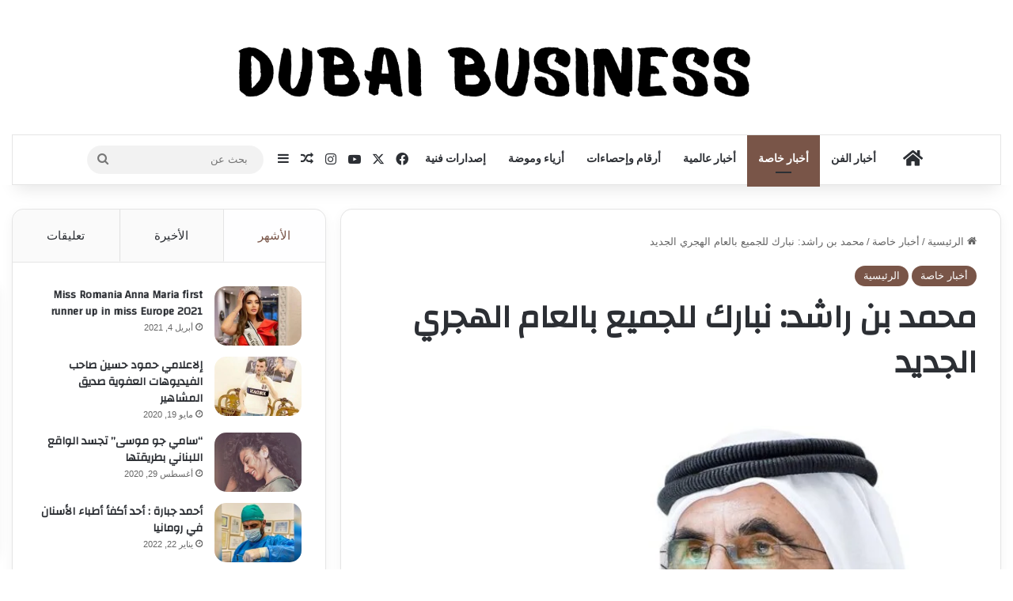

--- FILE ---
content_type: text/html; charset=UTF-8
request_url: https://dubai-business.net/9968/
body_size: 31689
content:
<!DOCTYPE html>
<html dir="rtl" lang="ar" class="" data-skin="light" prefix="og: https://ogp.me/ns#">
<head>
	<meta charset="UTF-8" />
	<link rel="profile" href="https://gmpg.org/xfn/11" />
	<script type="text/javascript">
/* <![CDATA[ */
(()=>{var e={};e.g=function(){if("object"==typeof globalThis)return globalThis;try{return this||new Function("return this")()}catch(e){if("object"==typeof window)return window}}(),function({ampUrl:n,isCustomizePreview:t,isAmpDevMode:r,noampQueryVarName:o,noampQueryVarValue:s,disabledStorageKey:i,mobileUserAgents:a,regexRegex:c}){if("undefined"==typeof sessionStorage)return;const d=new RegExp(c);if(!a.some((e=>{const n=e.match(d);return!(!n||!new RegExp(n[1],n[2]).test(navigator.userAgent))||navigator.userAgent.includes(e)})))return;e.g.addEventListener("DOMContentLoaded",(()=>{const e=document.getElementById("amp-mobile-version-switcher");if(!e)return;e.hidden=!1;const n=e.querySelector("a[href]");n&&n.addEventListener("click",(()=>{sessionStorage.removeItem(i)}))}));const g=r&&["paired-browsing-non-amp","paired-browsing-amp"].includes(window.name);if(sessionStorage.getItem(i)||t||g)return;const u=new URL(location.href),m=new URL(n);m.hash=u.hash,u.searchParams.has(o)&&s===u.searchParams.get(o)?sessionStorage.setItem(i,"1"):m.href!==u.href&&(window.stop(),location.replace(m.href))}({"ampUrl":"https:\/\/dubai-business.net\/9968\/?amp=1","noampQueryVarName":"noamp","noampQueryVarValue":"mobile","disabledStorageKey":"amp_mobile_redirect_disabled","mobileUserAgents":["Mobile","Android","Silk\/","Kindle","BlackBerry","Opera Mini","Opera Mobi"],"regexRegex":"^\\\/((?:.|\\n)+)\\\/([i]*)$","isCustomizePreview":false,"isAmpDevMode":false})})();
/* ]]> */
</script>

<meta http-equiv='x-dns-prefetch-control' content='on'>
<link rel='dns-prefetch' href='//cdnjs.cloudflare.com' />
<link rel='dns-prefetch' href='//ajax.googleapis.com' />
<link rel='dns-prefetch' href='//fonts.googleapis.com' />
<link rel='dns-prefetch' href='//fonts.gstatic.com' />
<link rel='dns-prefetch' href='//s.gravatar.com' />
<link rel='dns-prefetch' href='//www.google-analytics.com' />
<link rel='preload' as='script' href='https://ajax.googleapis.com/ajax/libs/webfont/1/webfont.js'>

<!-- تحسين مُحركات البحث بواسطة رانك ماث برو (Rank Math PRO)-  https://s.rankmath.com/home -->
<title>محمد بن راشد: نبارك للجميع بالعام الهجري الجديد - dubai-business.net</title>
<meta name="robots" content="follow, index, max-snippet:-1, max-video-preview:-1, max-image-preview:large"/>
<link rel="canonical" href="https://dubai-business.net/9968/" />
<meta property="og:locale" content="ar_AR" />
<meta property="og:type" content="article" />
<meta property="og:title" content="محمد بن راشد: نبارك للجميع بالعام الهجري الجديد - dubai-business.net" />
<meta property="og:description" content="بارك صاحب السموّ الشيخ محمد بن راشد آل مكتوم، نائب رئيس الدولة رئيس مجلس الوزراء حاكم دبي، للجميع بالعام الهجري الجديد. وقال سموه بتغريدة في حسابه الرسمي على تويتر: &#8220;نبارك للجميع بالعام الهجري الجديد .. كل عام ودولة الإمارات العربية المتحدة وشعبها بخير .. كل عام وجميع الشعوب العربية والإسلامية في أمن وأمان واستقرار وازدهار &hellip;" />
<meta property="og:url" content="https://dubai-business.net/9968/" />
<meta property="og:site_name" content="dubai-business.net" />
<meta property="article:section" content="أخبار خاصة" />
<meta property="og:image" content="https://dubai-business.net/wp-content/uploads/2023/07/1689755346b38e9e82d9.jpg" />
<meta property="og:image:secure_url" content="https://dubai-business.net/wp-content/uploads/2023/07/1689755346b38e9e82d9.jpg" />
<meta property="og:image:width" content="1280" />
<meta property="og:image:height" content="720" />
<meta property="og:image:alt" content="محمد بن راشد: نبارك للجميع بالعام الهجري الجديد" />
<meta property="og:image:type" content="image/jpeg" />
<meta property="article:published_time" content="2023-07-19T11:29:09+03:00" />
<meta name="twitter:card" content="summary_large_image" />
<meta name="twitter:title" content="محمد بن راشد: نبارك للجميع بالعام الهجري الجديد - dubai-business.net" />
<meta name="twitter:description" content="بارك صاحب السموّ الشيخ محمد بن راشد آل مكتوم، نائب رئيس الدولة رئيس مجلس الوزراء حاكم دبي، للجميع بالعام الهجري الجديد. وقال سموه بتغريدة في حسابه الرسمي على تويتر: &#8220;نبارك للجميع بالعام الهجري الجديد .. كل عام ودولة الإمارات العربية المتحدة وشعبها بخير .. كل عام وجميع الشعوب العربية والإسلامية في أمن وأمان واستقرار وازدهار &hellip;" />
<meta name="twitter:image" content="https://dubai-business.net/wp-content/uploads/2023/07/1689755346b38e9e82d9.jpg" />
<script type="application/ld+json" class="rank-math-schema-pro">{"@context":"https://schema.org","@graph":[{"@type":["Person","Organization"],"@id":"https://dubai-business.net/#person","name":"dubai-business.net"},{"@type":"WebSite","@id":"https://dubai-business.net/#website","url":"https://dubai-business.net","name":"dubai-business.net","publisher":{"@id":"https://dubai-business.net/#person"},"inLanguage":"ar"},{"@type":"ImageObject","@id":"https://dubai-business.net/wp-content/uploads/2023/07/1689755346b38e9e82d9.jpg","url":"https://dubai-business.net/wp-content/uploads/2023/07/1689755346b38e9e82d9.jpg","width":"1280","height":"720","inLanguage":"ar"},{"@type":"WebPage","@id":"https://dubai-business.net/9968/#webpage","url":"https://dubai-business.net/9968/","name":"\u0645\u062d\u0645\u062f \u0628\u0646 \u0631\u0627\u0634\u062f: \u0646\u0628\u0627\u0631\u0643 \u0644\u0644\u062c\u0645\u064a\u0639 \u0628\u0627\u0644\u0639\u0627\u0645 \u0627\u0644\u0647\u062c\u0631\u064a \u0627\u0644\u062c\u062f\u064a\u062f - dubai-business.net","datePublished":"2023-07-19T11:29:09+03:00","dateModified":"2023-07-19T11:29:09+03:00","isPartOf":{"@id":"https://dubai-business.net/#website"},"primaryImageOfPage":{"@id":"https://dubai-business.net/wp-content/uploads/2023/07/1689755346b38e9e82d9.jpg"},"inLanguage":"ar"},{"@type":"Person","@id":"https://dubai-business.net/author/ahmadsh/","name":"ahmadsh","url":"https://dubai-business.net/author/ahmadsh/","image":{"@type":"ImageObject","@id":"https://secure.gravatar.com/avatar/c3a1cfeb2a967c7be6ce47c84180b62bff90b38d422ff90b8b10591365df9243?s=96&amp;d=mm&amp;r=g","url":"https://secure.gravatar.com/avatar/c3a1cfeb2a967c7be6ce47c84180b62bff90b38d422ff90b8b10591365df9243?s=96&amp;d=mm&amp;r=g","caption":"ahmadsh","inLanguage":"ar"}},{"@type":"BlogPosting","headline":"\u0645\u062d\u0645\u062f \u0628\u0646 \u0631\u0627\u0634\u062f: \u0646\u0628\u0627\u0631\u0643 \u0644\u0644\u062c\u0645\u064a\u0639 \u0628\u0627\u0644\u0639\u0627\u0645 \u0627\u0644\u0647\u062c\u0631\u064a \u0627\u0644\u062c\u062f\u064a\u062f - dubai-business.net","datePublished":"2023-07-19T11:29:09+03:00","dateModified":"2023-07-19T11:29:09+03:00","author":{"@id":"https://dubai-business.net/author/ahmadsh/","name":"ahmadsh"},"publisher":{"@id":"https://dubai-business.net/#person"},"description":"\u0628\u0627\u0631\u0643 \u0635\u0627\u062d\u0628 \u0627\u0644\u0633\u0645\u0648\u0651 \u0627\u0644\u0634\u064a\u062e \u0645\u062d\u0645\u062f \u0628\u0646 \u0631\u0627\u0634\u062f \u0622\u0644 \u0645\u0643\u062a\u0648\u0645\u060c \u0646\u0627\u0626\u0628 \u0631\u0626\u064a\u0633 \u0627\u0644\u062f\u0648\u0644\u0629 \u0631\u0626\u064a\u0633 \u0645\u062c\u0644\u0633 \u0627\u0644\u0648\u0632\u0631\u0627\u0621 \u062d\u0627\u0643\u0645 \u062f\u0628\u064a\u060c \u0644\u0644\u062c\u0645\u064a\u0639 \u0628\u0627\u0644\u0639\u0627\u0645 \u0627\u0644\u0647\u062c\u0631\u064a \u0627\u0644\u062c\u062f\u064a\u062f.","name":"\u0645\u062d\u0645\u062f \u0628\u0646 \u0631\u0627\u0634\u062f: \u0646\u0628\u0627\u0631\u0643 \u0644\u0644\u062c\u0645\u064a\u0639 \u0628\u0627\u0644\u0639\u0627\u0645 \u0627\u0644\u0647\u062c\u0631\u064a \u0627\u0644\u062c\u062f\u064a\u062f - dubai-business.net","@id":"https://dubai-business.net/9968/#richSnippet","isPartOf":{"@id":"https://dubai-business.net/9968/#webpage"},"image":{"@id":"https://dubai-business.net/wp-content/uploads/2023/07/1689755346b38e9e82d9.jpg"},"inLanguage":"ar","mainEntityOfPage":{"@id":"https://dubai-business.net/9968/#webpage"}}]}</script>
<!-- /إضافة تحسين محركات البحث لووردبريس Rank Math -->

<link rel='dns-prefetch' href='//www.googletagmanager.com' />
<link rel='dns-prefetch' href='//stats.wp.com' />
<link rel='dns-prefetch' href='//pagead2.googlesyndication.com' />
<link rel="alternate" type="application/rss+xml" title="dubai-business.net &laquo; الخلاصة" href="https://dubai-business.net/feed/" />
<link rel="alternate" type="application/rss+xml" title="dubai-business.net &laquo; خلاصة التعليقات" href="https://dubai-business.net/comments/feed/" />
<link rel="alternate" type="application/rss+xml" title="dubai-business.net &laquo; محمد بن راشد: نبارك للجميع بالعام الهجري الجديد خلاصة التعليقات" href="https://dubai-business.net/9968/feed/" />

		<style type="text/css">
			:root{				
			--tie-preset-gradient-1: linear-gradient(135deg, rgba(6, 147, 227, 1) 0%, rgb(155, 81, 224) 100%);
			--tie-preset-gradient-2: linear-gradient(135deg, rgb(122, 220, 180) 0%, rgb(0, 208, 130) 100%);
			--tie-preset-gradient-3: linear-gradient(135deg, rgba(252, 185, 0, 1) 0%, rgba(255, 105, 0, 1) 100%);
			--tie-preset-gradient-4: linear-gradient(135deg, rgba(255, 105, 0, 1) 0%, rgb(207, 46, 46) 100%);
			--tie-preset-gradient-5: linear-gradient(135deg, rgb(238, 238, 238) 0%, rgb(169, 184, 195) 100%);
			--tie-preset-gradient-6: linear-gradient(135deg, rgb(74, 234, 220) 0%, rgb(151, 120, 209) 20%, rgb(207, 42, 186) 40%, rgb(238, 44, 130) 60%, rgb(251, 105, 98) 80%, rgb(254, 248, 76) 100%);
			--tie-preset-gradient-7: linear-gradient(135deg, rgb(255, 206, 236) 0%, rgb(152, 150, 240) 100%);
			--tie-preset-gradient-8: linear-gradient(135deg, rgb(254, 205, 165) 0%, rgb(254, 45, 45) 50%, rgb(107, 0, 62) 100%);
			--tie-preset-gradient-9: linear-gradient(135deg, rgb(255, 203, 112) 0%, rgb(199, 81, 192) 50%, rgb(65, 88, 208) 100%);
			--tie-preset-gradient-10: linear-gradient(135deg, rgb(255, 245, 203) 0%, rgb(182, 227, 212) 50%, rgb(51, 167, 181) 100%);
			--tie-preset-gradient-11: linear-gradient(135deg, rgb(202, 248, 128) 0%, rgb(113, 206, 126) 100%);
			--tie-preset-gradient-12: linear-gradient(135deg, rgb(2, 3, 129) 0%, rgb(40, 116, 252) 100%);
			--tie-preset-gradient-13: linear-gradient(135deg, #4D34FA, #ad34fa);
			--tie-preset-gradient-14: linear-gradient(135deg, #0057FF, #31B5FF);
			--tie-preset-gradient-15: linear-gradient(135deg, #FF007A, #FF81BD);
			--tie-preset-gradient-16: linear-gradient(135deg, #14111E, #4B4462);
			--tie-preset-gradient-17: linear-gradient(135deg, #F32758, #FFC581);

			
					--main-nav-background: #FFFFFF;
					--main-nav-secondry-background: rgba(0,0,0,0.03);
					--main-nav-primary-color: #0088ff;
					--main-nav-contrast-primary-color: #FFFFFF;
					--main-nav-text-color: #2c2f34;
					--main-nav-secondry-text-color: rgba(0,0,0,0.5);
					--main-nav-main-border-color: rgba(0,0,0,0.1);
					--main-nav-secondry-border-color: rgba(0,0,0,0.08);
				
			}
		</style>
	<link rel="alternate" title="oEmbed (JSON)" type="application/json+oembed" href="https://dubai-business.net/wp-json/oembed/1.0/embed?url=https%3A%2F%2Fdubai-business.net%2F9968%2F" />
<link rel="alternate" title="oEmbed (XML)" type="text/xml+oembed" href="https://dubai-business.net/wp-json/oembed/1.0/embed?url=https%3A%2F%2Fdubai-business.net%2F9968%2F&#038;format=xml" />
<meta name="viewport" content="width=device-width, initial-scale=1.0" /><style id='wp-img-auto-sizes-contain-inline-css' type='text/css'>
img:is([sizes=auto i],[sizes^="auto," i]){contain-intrinsic-size:3000px 1500px}
/*# sourceURL=wp-img-auto-sizes-contain-inline-css */
</style>

<style id='wp-emoji-styles-inline-css' type='text/css'>

	img.wp-smiley, img.emoji {
		display: inline !important;
		border: none !important;
		box-shadow: none !important;
		height: 1em !important;
		width: 1em !important;
		margin: 0 0.07em !important;
		vertical-align: -0.1em !important;
		background: none !important;
		padding: 0 !important;
	}
/*# sourceURL=wp-emoji-styles-inline-css */
</style>
<link rel='stylesheet' id='tie-css-base-css' href='https://dubai-business.net/wp-content/themes/jannah/assets/css/base.min.css?ver=7.6.3' type='text/css' media='all' />
<link rel='stylesheet' id='tie-css-styles-css' href='https://dubai-business.net/wp-content/themes/jannah/assets/css/style.min.css?ver=7.6.3' type='text/css' media='all' />
<link rel='stylesheet' id='tie-css-widgets-css' href='https://dubai-business.net/wp-content/themes/jannah/assets/css/widgets.min.css?ver=7.6.3' type='text/css' media='all' />
<link rel='stylesheet' id='tie-css-helpers-css' href='https://dubai-business.net/wp-content/themes/jannah/assets/css/helpers.min.css?ver=7.6.3' type='text/css' media='all' />
<link rel='stylesheet' id='tie-fontawesome5-css' href='https://dubai-business.net/wp-content/themes/jannah/assets/css/fontawesome.css?ver=7.6.3' type='text/css' media='all' />
<link rel='stylesheet' id='tie-css-ilightbox-css' href='https://dubai-business.net/wp-content/themes/jannah/assets/ilightbox/dark-skin/skin.css?ver=7.6.3' type='text/css' media='all' />
<link rel='stylesheet' id='tie-css-shortcodes-css' href='https://dubai-business.net/wp-content/themes/jannah/assets/css/plugins/shortcodes.min.css?ver=7.6.3' type='text/css' media='all' />
<link rel='stylesheet' id='tie-css-single-css' href='https://dubai-business.net/wp-content/themes/jannah/assets/css/single.min.css?ver=7.6.3' type='text/css' media='all' />
<link rel='stylesheet' id='tie-css-print-css' href='https://dubai-business.net/wp-content/themes/jannah/assets/css/print.css?ver=7.6.3' type='text/css' media='print' />
<link rel='stylesheet' id='tie-theme-rtl-css-css' href='https://dubai-business.net/wp-content/themes/jannah/rtl.css?ver=6.9' type='text/css' media='all' />
<link rel='stylesheet' id='tie-theme-child-css-css' href='https://dubai-business.net/wp-content/themes/jannah-child/style.css?ver=6.9' type='text/css' media='all' />
<style id='tie-theme-child-css-inline-css' type='text/css'>
.wf-active .logo-text,.wf-active h1,.wf-active h2,.wf-active h3,.wf-active h4,.wf-active h5,.wf-active h6,.wf-active .the-subtitle{font-family: 'Changa';}.wf-active #main-nav .main-menu > ul > li > a{font-family: 'Questrial';}#main-nav .main-menu > ul > li > a{text-transform: uppercase;}#tie-wrapper .mag-box.big-post-left-box li:not(:first-child) .post-title,#tie-wrapper .mag-box.big-post-top-box li:not(:first-child) .post-title,#tie-wrapper .mag-box.half-box li:not(:first-child) .post-title,#tie-wrapper .mag-box.big-thumb-left-box li:not(:first-child) .post-title,#tie-wrapper .mag-box.scrolling-box .slide .post-title,#tie-wrapper .mag-box.miscellaneous-box li:not(:first-child) .post-title{font-weight: 500;}#tie-body{background-color: #ffffff;background-image: -webkit-linear-gradient(45deg,#ffffff,#ffffff);background-image: linear-gradient(45deg,#ffffff,#ffffff);}.background-overlay {background-attachment: fixed;background-color: rgba(0,0,0,0.5);}:root:root{--brand-color: #795548;--dark-brand-color: #472316;--bright-color: #FFFFFF;--base-color: #2c2f34;}#footer-widgets-container{border-top: 8px solid #795548;-webkit-box-shadow: 0 -5px 0 rgba(0,0,0,0.07); -moz-box-shadow: 0 -8px 0 rgba(0,0,0,0.07); box-shadow: 0 -8px 0 rgba(0,0,0,0.07);}#reading-position-indicator{box-shadow: 0 0 10px rgba( 121,85,72,0.7);}:root:root{--brand-color: #795548;--dark-brand-color: #472316;--bright-color: #FFFFFF;--base-color: #2c2f34;}#footer-widgets-container{border-top: 8px solid #795548;-webkit-box-shadow: 0 -5px 0 rgba(0,0,0,0.07); -moz-box-shadow: 0 -8px 0 rgba(0,0,0,0.07); box-shadow: 0 -8px 0 rgba(0,0,0,0.07);}#reading-position-indicator{box-shadow: 0 0 10px rgba( 121,85,72,0.7);}.tie-weather-widget.widget,.container-wrapper{box-shadow: 0 5px 15px 0 rgba(0,0,0,0.05);}.dark-skin .tie-weather-widget.widget,.dark-skin .container-wrapper{box-shadow: 0 5px 15px 0 rgba(0,0,0,0.2);}#header-notification-bar{background: var( --tie-preset-gradient-13 );}#header-notification-bar{--tie-buttons-color: #FFFFFF;--tie-buttons-border-color: #FFFFFF;--tie-buttons-hover-color: #e1e1e1;--tie-buttons-hover-text: #000000;}#header-notification-bar{--tie-buttons-text: #000000;}.tie-cat-2,.tie-cat-item-2 > span{background-color:#e67e22 !important;color:#FFFFFF !important;}.tie-cat-2:after{border-top-color:#e67e22 !important;}.tie-cat-2:hover{background-color:#c86004 !important;}.tie-cat-2:hover:after{border-top-color:#c86004 !important;}.tie-cat-10,.tie-cat-item-10 > span{background-color:#2ecc71 !important;color:#FFFFFF !important;}.tie-cat-10:after{border-top-color:#2ecc71 !important;}.tie-cat-10:hover{background-color:#10ae53 !important;}.tie-cat-10:hover:after{border-top-color:#10ae53 !important;}.tie-cat-14,.tie-cat-item-14 > span{background-color:#9b59b6 !important;color:#FFFFFF !important;}.tie-cat-14:after{border-top-color:#9b59b6 !important;}.tie-cat-14:hover{background-color:#7d3b98 !important;}.tie-cat-14:hover:after{border-top-color:#7d3b98 !important;}.tie-cat-16,.tie-cat-item-16 > span{background-color:#34495e !important;color:#FFFFFF !important;}.tie-cat-16:after{border-top-color:#34495e !important;}.tie-cat-16:hover{background-color:#162b40 !important;}.tie-cat-16:hover:after{border-top-color:#162b40 !important;}.tie-cat-17,.tie-cat-item-17 > span{background-color:#795548 !important;color:#FFFFFF !important;}.tie-cat-17:after{border-top-color:#795548 !important;}.tie-cat-17:hover{background-color:#5b372a !important;}.tie-cat-17:hover:after{border-top-color:#5b372a !important;}.tie-cat-18,.tie-cat-item-18 > span{background-color:#4CAF50 !important;color:#FFFFFF !important;}.tie-cat-18:after{border-top-color:#4CAF50 !important;}.tie-cat-18:hover{background-color:#2e9132 !important;}.tie-cat-18:hover:after{border-top-color:#2e9132 !important;}@media (min-width: 1200px){.container{width: auto;}}@media (min-width: 992px){.container,.boxed-layout #tie-wrapper,.boxed-layout .fixed-nav,.wide-next-prev-slider-wrapper .slider-main-container{max-width: 100%;}.boxed-layout .container{max-width: 100%;}}@media (max-width: 991px){.side-aside.normal-side{background: #2f88d6;background: -webkit-linear-gradient(135deg,#5933a2,#2f88d6 );background: -moz-linear-gradient(135deg,#5933a2,#2f88d6 );background: -o-linear-gradient(135deg,#5933a2,#2f88d6 );background: linear-gradient(135deg,#2f88d6,#5933a2 );}}body .mag-box .breaking,body .social-icons-widget .social-icons-item .social-link,body .widget_product_tag_cloud a,body .widget_tag_cloud a,body .post-tags a,body .widget_layered_nav_filters a,body .post-bottom-meta-title,body .post-bottom-meta a,body .post-cat,body .show-more-button,body #instagram-link.is-expanded .follow-button,body .cat-counter a + span,body .mag-box-options .slider-arrow-nav a,body .main-menu .cats-horizontal li a,body #instagram-link.is-compact,body .pages-numbers a,body .pages-nav-item,body .bp-pagination-links .page-numbers,body .fullwidth-area .widget_tag_cloud .tagcloud a,body ul.breaking-news-nav li.jnt-prev,body ul.breaking-news-nav li.jnt-next,body #tie-popup-search-mobile table.gsc-search-box{border-radius: 35px;}body .mag-box ul.breaking-news-nav li{border: 0 !important;}body #instagram-link.is-compact{padding-right: 40px;padding-left: 40px;}body .post-bottom-meta-title,body .post-bottom-meta a,body .more-link{padding-right: 15px;padding-left: 15px;}body #masonry-grid .container-wrapper .post-thumb img{border-radius: 0px;}body .video-thumbnail,body .review-item,body .review-summary,body .user-rate-wrap,body textarea,body input,body select{border-radius: 5px;}body .post-content-slideshow,body #tie-read-next,body .prev-next-post-nav .post-thumb,body .post-thumb img,body .container-wrapper,body .tie-popup-container .container-wrapper,body .widget,body .tie-grid-slider .grid-item,body .slider-vertical-navigation .slide,body .boxed-slider:not(.tie-grid-slider) .slide,body .buddypress-wrap .activity-list .load-more a,body .buddypress-wrap .activity-list .load-newest a,body .woocommerce .products .product .product-img img,body .woocommerce .products .product .product-img,body .woocommerce .woocommerce-tabs,body .woocommerce div.product .related.products,body .woocommerce div.product .up-sells.products,body .woocommerce .cart_totals,.woocommerce .cross-sells,body .big-thumb-left-box-inner,body .miscellaneous-box .posts-items li:first-child,body .single-big-img,body .masonry-with-spaces .container-wrapper .slide,body .news-gallery-items li .post-thumb,body .scroll-2-box .slide,.magazine1.archive:not(.bbpress) .entry-header-outer,.magazine1.search .entry-header-outer,.magazine1.archive:not(.bbpress) .mag-box .container-wrapper,.magazine1.search .mag-box .container-wrapper,body.magazine1 .entry-header-outer + .mag-box,body .digital-rating-static,body .entry q,body .entry blockquote,body #instagram-link.is-expanded,body.single-post .featured-area,body.post-layout-8 #content,body .footer-boxed-widget-area,body .tie-video-main-slider,body .post-thumb-overlay,body .widget_media_image img,body .stream-item-mag img,body .media-page-layout .post-element{border-radius: 15px;}#subcategories-section .container-wrapper{border-radius: 15px !important;margin-top: 15px !important;border-top-width: 1px !important;}@media (max-width: 767px) {.tie-video-main-slider iframe{border-top-right-radius: 15px;border-top-left-radius: 15px;}}.magazine1.archive:not(.bbpress) .mag-box .container-wrapper,.magazine1.search .mag-box .container-wrapper{margin-top: 15px;border-top-width: 1px;}body .section-wrapper:not(.container-full) .wide-slider-wrapper .slider-main-container,body .section-wrapper:not(.container-full) .wide-slider-three-slids-wrapper{border-radius: 15px;overflow: hidden;}body .wide-slider-nav-wrapper,body .share-buttons-bottom,body .first-post-gradient li:first-child .post-thumb:after,body .scroll-2-box .post-thumb:after{border-bottom-left-radius: 15px;border-bottom-right-radius: 15px;}body .main-menu .menu-sub-content,body .comp-sub-menu{border-bottom-left-radius: 10px;border-bottom-right-radius: 10px;}body.single-post .featured-area{overflow: hidden;}body #check-also-box.check-also-left{border-top-right-radius: 15px;border-bottom-right-radius: 15px;}body #check-also-box.check-also-right{border-top-left-radius: 15px;border-bottom-left-radius: 15px;}body .mag-box .breaking-news-nav li:last-child{border-top-right-radius: 35px;border-bottom-right-radius: 35px;}body .mag-box .breaking-title:before{border-top-right-radius: 35px;border-bottom-right-radius: 35px;}body .tabs li:last-child a,body .full-overlay-title li:not(.no-post-thumb) .block-title-overlay{border-top-left-radius: 15px;}body .center-overlay-title li:not(.no-post-thumb) .block-title-overlay,body .tabs li:first-child a{border-top-right-radius: 15px;}
/*# sourceURL=tie-theme-child-css-inline-css */
</style>
<script type="text/javascript" src="https://dubai-business.net/wp-includes/js/jquery/jquery.min.js?ver=3.7.1" id="jquery-core-js"></script>
<script type="text/javascript" src="https://dubai-business.net/wp-includes/js/jquery/jquery-migrate.min.js?ver=3.4.1" id="jquery-migrate-js"></script>

<!-- Google tag (gtag.js) snippet added by Site Kit -->
<!-- Google Analytics snippet added by Site Kit -->
<script type="text/javascript" src="https://www.googletagmanager.com/gtag/js?id=GT-WR9R35G3" id="google_gtagjs-js" async></script>
<script type="text/javascript" id="google_gtagjs-js-after">
/* <![CDATA[ */
window.dataLayer = window.dataLayer || [];function gtag(){dataLayer.push(arguments);}
gtag("set","linker",{"domains":["dubai-business.net"]});
gtag("js", new Date());
gtag("set", "developer_id.dZTNiMT", true);
gtag("config", "GT-WR9R35G3");
 window._googlesitekit = window._googlesitekit || {}; window._googlesitekit.throttledEvents = []; window._googlesitekit.gtagEvent = (name, data) => { var key = JSON.stringify( { name, data } ); if ( !! window._googlesitekit.throttledEvents[ key ] ) { return; } window._googlesitekit.throttledEvents[ key ] = true; setTimeout( () => { delete window._googlesitekit.throttledEvents[ key ]; }, 5 ); gtag( "event", name, { ...data, event_source: "site-kit" } ); }; 
//# sourceURL=google_gtagjs-js-after
/* ]]> */
</script>
<link rel="https://api.w.org/" href="https://dubai-business.net/wp-json/" /><link rel="alternate" title="JSON" type="application/json" href="https://dubai-business.net/wp-json/wp/v2/posts/9968" /><link rel="EditURI" type="application/rsd+xml" title="RSD" href="https://dubai-business.net/xmlrpc.php?rsd" />
<meta name="generator" content="WordPress 6.9" />
<link rel='shortlink' href='https://dubai-business.net/?p=9968' />
<meta name="generator" content="Site Kit by Google 1.170.0" /><link rel="alternate" type="text/html" media="only screen and (max-width: 640px)" href="https://dubai-business.net/9968/?amp=1">	<style>img#wpstats{display:none}</style>
		<meta http-equiv="X-UA-Compatible" content="IE=edge">

<!-- Google AdSense meta tags added by Site Kit -->
<meta name="google-adsense-platform-account" content="ca-host-pub-2644536267352236">
<meta name="google-adsense-platform-domain" content="sitekit.withgoogle.com">
<!-- End Google AdSense meta tags added by Site Kit -->
<link rel="amphtml" href="https://dubai-business.net/9968/?amp=1">
<!-- Google AdSense snippet added by Site Kit -->
<script type="text/javascript" async="async" src="https://pagead2.googlesyndication.com/pagead/js/adsbygoogle.js?client=ca-pub-8904230928219431&amp;host=ca-host-pub-2644536267352236" crossorigin="anonymous"></script>

<!-- End Google AdSense snippet added by Site Kit -->
<style>#amp-mobile-version-switcher{position:absolute;right:0;width:100%;z-index:100}#amp-mobile-version-switcher>a{background-color:#444;border:0;color:#eaeaea;display:block;font-family:-apple-system,BlinkMacSystemFont,Segoe UI,Roboto,Oxygen-Sans,Ubuntu,Cantarell,Helvetica Neue,sans-serif;font-size:16px;font-weight:600;padding:15px 0;text-align:center;-webkit-text-decoration:none;text-decoration:none}#amp-mobile-version-switcher>a:active,#amp-mobile-version-switcher>a:focus,#amp-mobile-version-switcher>a:hover{-webkit-text-decoration:underline;text-decoration:underline}</style><style id='global-styles-inline-css' type='text/css'>
:root{--wp--preset--aspect-ratio--square: 1;--wp--preset--aspect-ratio--4-3: 4/3;--wp--preset--aspect-ratio--3-4: 3/4;--wp--preset--aspect-ratio--3-2: 3/2;--wp--preset--aspect-ratio--2-3: 2/3;--wp--preset--aspect-ratio--16-9: 16/9;--wp--preset--aspect-ratio--9-16: 9/16;--wp--preset--color--black: #000000;--wp--preset--color--cyan-bluish-gray: #abb8c3;--wp--preset--color--white: #ffffff;--wp--preset--color--pale-pink: #f78da7;--wp--preset--color--vivid-red: #cf2e2e;--wp--preset--color--luminous-vivid-orange: #ff6900;--wp--preset--color--luminous-vivid-amber: #fcb900;--wp--preset--color--light-green-cyan: #7bdcb5;--wp--preset--color--vivid-green-cyan: #00d084;--wp--preset--color--pale-cyan-blue: #8ed1fc;--wp--preset--color--vivid-cyan-blue: #0693e3;--wp--preset--color--vivid-purple: #9b51e0;--wp--preset--color--global-color: #0088ff;--wp--preset--gradient--vivid-cyan-blue-to-vivid-purple: linear-gradient(135deg,rgb(6,147,227) 0%,rgb(155,81,224) 100%);--wp--preset--gradient--light-green-cyan-to-vivid-green-cyan: linear-gradient(135deg,rgb(122,220,180) 0%,rgb(0,208,130) 100%);--wp--preset--gradient--luminous-vivid-amber-to-luminous-vivid-orange: linear-gradient(135deg,rgb(252,185,0) 0%,rgb(255,105,0) 100%);--wp--preset--gradient--luminous-vivid-orange-to-vivid-red: linear-gradient(135deg,rgb(255,105,0) 0%,rgb(207,46,46) 100%);--wp--preset--gradient--very-light-gray-to-cyan-bluish-gray: linear-gradient(135deg,rgb(238,238,238) 0%,rgb(169,184,195) 100%);--wp--preset--gradient--cool-to-warm-spectrum: linear-gradient(135deg,rgb(74,234,220) 0%,rgb(151,120,209) 20%,rgb(207,42,186) 40%,rgb(238,44,130) 60%,rgb(251,105,98) 80%,rgb(254,248,76) 100%);--wp--preset--gradient--blush-light-purple: linear-gradient(135deg,rgb(255,206,236) 0%,rgb(152,150,240) 100%);--wp--preset--gradient--blush-bordeaux: linear-gradient(135deg,rgb(254,205,165) 0%,rgb(254,45,45) 50%,rgb(107,0,62) 100%);--wp--preset--gradient--luminous-dusk: linear-gradient(135deg,rgb(255,203,112) 0%,rgb(199,81,192) 50%,rgb(65,88,208) 100%);--wp--preset--gradient--pale-ocean: linear-gradient(135deg,rgb(255,245,203) 0%,rgb(182,227,212) 50%,rgb(51,167,181) 100%);--wp--preset--gradient--electric-grass: linear-gradient(135deg,rgb(202,248,128) 0%,rgb(113,206,126) 100%);--wp--preset--gradient--midnight: linear-gradient(135deg,rgb(2,3,129) 0%,rgb(40,116,252) 100%);--wp--preset--font-size--small: 13px;--wp--preset--font-size--medium: 20px;--wp--preset--font-size--large: 36px;--wp--preset--font-size--x-large: 42px;--wp--preset--spacing--20: 0.44rem;--wp--preset--spacing--30: 0.67rem;--wp--preset--spacing--40: 1rem;--wp--preset--spacing--50: 1.5rem;--wp--preset--spacing--60: 2.25rem;--wp--preset--spacing--70: 3.38rem;--wp--preset--spacing--80: 5.06rem;--wp--preset--shadow--natural: 6px 6px 9px rgba(0, 0, 0, 0.2);--wp--preset--shadow--deep: 12px 12px 50px rgba(0, 0, 0, 0.4);--wp--preset--shadow--sharp: 6px 6px 0px rgba(0, 0, 0, 0.2);--wp--preset--shadow--outlined: 6px 6px 0px -3px rgb(255, 255, 255), 6px 6px rgb(0, 0, 0);--wp--preset--shadow--crisp: 6px 6px 0px rgb(0, 0, 0);}:where(.is-layout-flex){gap: 0.5em;}:where(.is-layout-grid){gap: 0.5em;}body .is-layout-flex{display: flex;}.is-layout-flex{flex-wrap: wrap;align-items: center;}.is-layout-flex > :is(*, div){margin: 0;}body .is-layout-grid{display: grid;}.is-layout-grid > :is(*, div){margin: 0;}:where(.wp-block-columns.is-layout-flex){gap: 2em;}:where(.wp-block-columns.is-layout-grid){gap: 2em;}:where(.wp-block-post-template.is-layout-flex){gap: 1.25em;}:where(.wp-block-post-template.is-layout-grid){gap: 1.25em;}.has-black-color{color: var(--wp--preset--color--black) !important;}.has-cyan-bluish-gray-color{color: var(--wp--preset--color--cyan-bluish-gray) !important;}.has-white-color{color: var(--wp--preset--color--white) !important;}.has-pale-pink-color{color: var(--wp--preset--color--pale-pink) !important;}.has-vivid-red-color{color: var(--wp--preset--color--vivid-red) !important;}.has-luminous-vivid-orange-color{color: var(--wp--preset--color--luminous-vivid-orange) !important;}.has-luminous-vivid-amber-color{color: var(--wp--preset--color--luminous-vivid-amber) !important;}.has-light-green-cyan-color{color: var(--wp--preset--color--light-green-cyan) !important;}.has-vivid-green-cyan-color{color: var(--wp--preset--color--vivid-green-cyan) !important;}.has-pale-cyan-blue-color{color: var(--wp--preset--color--pale-cyan-blue) !important;}.has-vivid-cyan-blue-color{color: var(--wp--preset--color--vivid-cyan-blue) !important;}.has-vivid-purple-color{color: var(--wp--preset--color--vivid-purple) !important;}.has-black-background-color{background-color: var(--wp--preset--color--black) !important;}.has-cyan-bluish-gray-background-color{background-color: var(--wp--preset--color--cyan-bluish-gray) !important;}.has-white-background-color{background-color: var(--wp--preset--color--white) !important;}.has-pale-pink-background-color{background-color: var(--wp--preset--color--pale-pink) !important;}.has-vivid-red-background-color{background-color: var(--wp--preset--color--vivid-red) !important;}.has-luminous-vivid-orange-background-color{background-color: var(--wp--preset--color--luminous-vivid-orange) !important;}.has-luminous-vivid-amber-background-color{background-color: var(--wp--preset--color--luminous-vivid-amber) !important;}.has-light-green-cyan-background-color{background-color: var(--wp--preset--color--light-green-cyan) !important;}.has-vivid-green-cyan-background-color{background-color: var(--wp--preset--color--vivid-green-cyan) !important;}.has-pale-cyan-blue-background-color{background-color: var(--wp--preset--color--pale-cyan-blue) !important;}.has-vivid-cyan-blue-background-color{background-color: var(--wp--preset--color--vivid-cyan-blue) !important;}.has-vivid-purple-background-color{background-color: var(--wp--preset--color--vivid-purple) !important;}.has-black-border-color{border-color: var(--wp--preset--color--black) !important;}.has-cyan-bluish-gray-border-color{border-color: var(--wp--preset--color--cyan-bluish-gray) !important;}.has-white-border-color{border-color: var(--wp--preset--color--white) !important;}.has-pale-pink-border-color{border-color: var(--wp--preset--color--pale-pink) !important;}.has-vivid-red-border-color{border-color: var(--wp--preset--color--vivid-red) !important;}.has-luminous-vivid-orange-border-color{border-color: var(--wp--preset--color--luminous-vivid-orange) !important;}.has-luminous-vivid-amber-border-color{border-color: var(--wp--preset--color--luminous-vivid-amber) !important;}.has-light-green-cyan-border-color{border-color: var(--wp--preset--color--light-green-cyan) !important;}.has-vivid-green-cyan-border-color{border-color: var(--wp--preset--color--vivid-green-cyan) !important;}.has-pale-cyan-blue-border-color{border-color: var(--wp--preset--color--pale-cyan-blue) !important;}.has-vivid-cyan-blue-border-color{border-color: var(--wp--preset--color--vivid-cyan-blue) !important;}.has-vivid-purple-border-color{border-color: var(--wp--preset--color--vivid-purple) !important;}.has-vivid-cyan-blue-to-vivid-purple-gradient-background{background: var(--wp--preset--gradient--vivid-cyan-blue-to-vivid-purple) !important;}.has-light-green-cyan-to-vivid-green-cyan-gradient-background{background: var(--wp--preset--gradient--light-green-cyan-to-vivid-green-cyan) !important;}.has-luminous-vivid-amber-to-luminous-vivid-orange-gradient-background{background: var(--wp--preset--gradient--luminous-vivid-amber-to-luminous-vivid-orange) !important;}.has-luminous-vivid-orange-to-vivid-red-gradient-background{background: var(--wp--preset--gradient--luminous-vivid-orange-to-vivid-red) !important;}.has-very-light-gray-to-cyan-bluish-gray-gradient-background{background: var(--wp--preset--gradient--very-light-gray-to-cyan-bluish-gray) !important;}.has-cool-to-warm-spectrum-gradient-background{background: var(--wp--preset--gradient--cool-to-warm-spectrum) !important;}.has-blush-light-purple-gradient-background{background: var(--wp--preset--gradient--blush-light-purple) !important;}.has-blush-bordeaux-gradient-background{background: var(--wp--preset--gradient--blush-bordeaux) !important;}.has-luminous-dusk-gradient-background{background: var(--wp--preset--gradient--luminous-dusk) !important;}.has-pale-ocean-gradient-background{background: var(--wp--preset--gradient--pale-ocean) !important;}.has-electric-grass-gradient-background{background: var(--wp--preset--gradient--electric-grass) !important;}.has-midnight-gradient-background{background: var(--wp--preset--gradient--midnight) !important;}.has-small-font-size{font-size: var(--wp--preset--font-size--small) !important;}.has-medium-font-size{font-size: var(--wp--preset--font-size--medium) !important;}.has-large-font-size{font-size: var(--wp--preset--font-size--large) !important;}.has-x-large-font-size{font-size: var(--wp--preset--font-size--x-large) !important;}
/*# sourceURL=global-styles-inline-css */
</style>
</head>

<body id="tie-body" class="rtl wp-singular post-template-default single single-post postid-9968 single-format-standard wp-theme-jannah wp-child-theme-jannah-child tie-no-js is-percent-width wrapper-has-shadow block-head-1 magazine3 magazine1 is-thumb-overlay-disabled is-desktop is-header-layout-2 sidebar-left has-sidebar post-layout-1 narrow-title-narrow-media post-meta-column has-mobile-share post-has-toggle hide_share_post_top hide_share_post_bottom hide_post_authorbio">



<div class="background-overlay">

	<div id="tie-container" class="site tie-container">

		
		<div id="tie-wrapper">
			
<header id="theme-header" class="theme-header header-layout-2 main-nav-light main-nav-default-light main-nav-below main-nav-boxed no-stream-item has-shadow has-normal-width-logo mobile-header-centered">
	
<div class="container header-container">
	<div class="tie-row logo-row">

		
		<div class="logo-wrapper">
			<div class="tie-col-md-4 logo-container clearfix">
				<div id="mobile-header-components-area_1" class="mobile-header-components"></div>
		<div id="logo" class="image-logo" >

			
			<a title="dubai-business.net" href="https://dubai-business.net/">
				
				<picture class="tie-logo-default tie-logo-picture">
					<source class="tie-logo-source-default tie-logo-source" srcset="https://dubai-business.net/wp-content/uploads/2021/04/dubai-business.com_.png" media="(max-width:991px)">
					<source class="tie-logo-source-default tie-logo-source" srcset="https://dubai-business.net/wp-content/uploads/2021/04/dubai-business.com_.png">
					<img class="tie-logo-img-default tie-logo-img" src="https://dubai-business.net/wp-content/uploads/2021/04/dubai-business.com_.png" alt="dubai-business.net" width="728" height="90" style="max-height:90px; width: auto;" />
				</picture>
						</a>

			
		</div><!-- #logo /-->

		<div id="mobile-header-components-area_2" class="mobile-header-components"><ul class="components"><li class="mobile-component_menu custom-menu-link"><a href="#" id="mobile-menu-icon" class=""><span class="tie-mobile-menu-icon nav-icon is-layout-1"></span><span class="screen-reader-text">القائمة</span></a></li></ul></div>			</div><!-- .tie-col /-->
		</div><!-- .logo-wrapper /-->

		
	</div><!-- .tie-row /-->
</div><!-- .container /-->

<div class="main-nav-wrapper">
	<nav id="main-nav" data-skin="search-in-main-nav" class="main-nav header-nav live-search-parent menu-style-default menu-style-solid-bg"  aria-label="القائمة الرئيسية">
		<div class="container">

			<div class="main-menu-wrapper">

				
				<div id="menu-components-wrap">

					
					<div class="main-menu main-menu-wrap">
						<div id="main-nav-menu" class="main-menu header-menu"><ul id="menu-main-menu" class="menu"><li id="menu-item-10958" class="menu-item menu-item-type-post_type menu-item-object-page menu-item-home menu-item-10958 menu-item-has-icon is-icon-only"><a href="https://dubai-business.net/"> <span aria-hidden="true" class="tie-menu-icon fas fa-home"></span>  <span class="screen-reader-text">HOME</span></a></li>
<li id="menu-item-10959" class="menu-item menu-item-type-taxonomy menu-item-object-category menu-item-10959"><a href="https://dubai-business.net/category/%d8%a3%d8%ae%d8%a8%d8%a7%d8%b1-%d8%a7%d9%84%d9%81%d9%86/">أخبار الفن</a></li>
<li id="menu-item-10960" class="menu-item menu-item-type-taxonomy menu-item-object-category current-post-ancestor current-menu-parent current-post-parent menu-item-10960 tie-current-menu"><a href="https://dubai-business.net/category/%d8%a3%d8%ae%d8%a8%d8%a7%d8%b1-%d8%ae%d8%a7%d8%b5%d8%a9/">أخبار خاصة</a></li>
<li id="menu-item-10961" class="menu-item menu-item-type-taxonomy menu-item-object-category menu-item-10961"><a href="https://dubai-business.net/category/%d8%a3%d8%ae%d8%a8%d8%a7%d8%b1-%d8%b9%d8%a7%d9%84%d9%85%d9%8a%d8%a9/">أخبار عالمية</a></li>
<li id="menu-item-10962" class="menu-item menu-item-type-taxonomy menu-item-object-category menu-item-10962"><a href="https://dubai-business.net/category/%d8%a3%d8%b1%d9%82%d8%a7%d9%85-%d9%88%d8%a5%d8%ad%d8%b5%d8%a7%d8%a1%d8%a7%d8%aa/">أرقام وإحصاءات</a></li>
<li id="menu-item-10963" class="menu-item menu-item-type-taxonomy menu-item-object-category menu-item-10963"><a href="https://dubai-business.net/category/%d8%a3%d8%b2%d9%8a%d8%a7%d8%a1-%d9%88%d9%85%d9%88%d8%b6%d8%a9/">أزياء وموضة</a></li>
<li id="menu-item-10964" class="menu-item menu-item-type-taxonomy menu-item-object-category menu-item-10964"><a href="https://dubai-business.net/category/%d8%a5%d8%b5%d8%af%d8%a7%d8%b1%d8%a7%d8%aa-%d9%81%d9%86%d9%8a%d8%a9/">إصدارات فنية</a></li>
</ul></div>					</div><!-- .main-menu /-->

					<ul class="components"> <li class="social-icons-item"><a class="social-link facebook-social-icon" rel="external noopener nofollow" target="_blank" href="#"><span class="tie-social-icon tie-icon-facebook"></span><span class="screen-reader-text">فيسبوك</span></a></li><li class="social-icons-item"><a class="social-link twitter-social-icon" rel="external noopener nofollow" target="_blank" href="#"><span class="tie-social-icon tie-icon-twitter"></span><span class="screen-reader-text">‫X</span></a></li><li class="social-icons-item"><a class="social-link youtube-social-icon" rel="external noopener nofollow" target="_blank" href="#"><span class="tie-social-icon tie-icon-youtube"></span><span class="screen-reader-text">‫YouTube</span></a></li><li class="social-icons-item"><a class="social-link instagram-social-icon" rel="external noopener nofollow" target="_blank" href="#"><span class="tie-social-icon tie-icon-instagram"></span><span class="screen-reader-text">انستقرام</span></a></li> 	<li class="random-post-icon menu-item custom-menu-link">
		<a href="/9968/?random-post=1" class="random-post" title="مقال عشوائي" rel="nofollow">
			<span class="tie-icon-random" aria-hidden="true"></span>
			<span class="screen-reader-text">مقال عشوائي</span>
		</a>
	</li>
		<li class="side-aside-nav-icon menu-item custom-menu-link">
		<a href="#">
			<span class="tie-icon-navicon" aria-hidden="true"></span>
			<span class="screen-reader-text">إضافة عمود جانبي</span>
		</a>
	</li>
				<li class="search-bar menu-item custom-menu-link" aria-label="بحث">
				<form method="get" id="search" action="https://dubai-business.net/">
					<input id="search-input" class="is-ajax-search"  inputmode="search" type="text" name="s" title="بحث عن" placeholder="بحث عن" />
					<button id="search-submit" type="submit">
						<span class="tie-icon-search tie-search-icon" aria-hidden="true"></span>
						<span class="screen-reader-text">بحث عن</span>
					</button>
				</form>
			</li>
			</ul><!-- Components -->
				</div><!-- #menu-components-wrap /-->
			</div><!-- .main-menu-wrapper /-->
		</div><!-- .container /-->

			</nav><!-- #main-nav /-->
</div><!-- .main-nav-wrapper /-->

</header>

<div id="content" class="site-content container"><div id="main-content-row" class="tie-row main-content-row">

<div class="main-content tie-col-md-8 tie-col-xs-12" role="main">

	
	<article id="the-post" class="container-wrapper post-content tie-standard">

		
<header class="entry-header-outer">

	<nav id="breadcrumb"><a href="https://dubai-business.net/"><span class="tie-icon-home" aria-hidden="true"></span> الرئيسية</a><em class="delimiter">/</em><a href="https://dubai-business.net/category/%d8%a3%d8%ae%d8%a8%d8%a7%d8%b1-%d8%ae%d8%a7%d8%b5%d8%a9/">أخبار خاصة</a><em class="delimiter">/</em><span class="current">محمد بن راشد: نبارك للجميع بالعام الهجري الجديد</span></nav><script type="application/ld+json">{"@context":"http:\/\/schema.org","@type":"BreadcrumbList","@id":"#Breadcrumb","itemListElement":[{"@type":"ListItem","position":1,"item":{"name":"\u0627\u0644\u0631\u0626\u064a\u0633\u064a\u0629","@id":"https:\/\/dubai-business.net\/"}},{"@type":"ListItem","position":2,"item":{"name":"\u0623\u062e\u0628\u0627\u0631 \u062e\u0627\u0635\u0629","@id":"https:\/\/dubai-business.net\/category\/%d8%a3%d8%ae%d8%a8%d8%a7%d8%b1-%d8%ae%d8%a7%d8%b5%d8%a9\/"}}]}</script>
	<div class="entry-header">

		<span class="post-cat-wrap"><a class="post-cat tie-cat-17" href="https://dubai-business.net/category/%d8%a3%d8%ae%d8%a8%d8%a7%d8%b1-%d8%ae%d8%a7%d8%b5%d8%a9/">أخبار خاصة</a><a class="post-cat tie-cat-19" href="https://dubai-business.net/category/%d8%a7%d9%84%d8%b1%d8%a6%d9%8a%d8%b3%d9%8a%d8%a9/">الرئيسية</a></span>
		<h1 class="post-title entry-title">
			محمد بن راشد: نبارك للجميع بالعام الهجري الجديد		</h1>

		<div class="single-post-meta post-meta clearfix"><span class="date meta-item tie-icon">يوليو 19, 2023</span></div><!-- .post-meta -->	</div><!-- .entry-header /-->

	
	
</header><!-- .entry-header-outer /-->

<div  class="featured-area"><div class="featured-area-inner"><figure class="single-featured-image"><img width="780" height="470" src="https://dubai-business.net/wp-content/uploads/2023/07/1689755346b38e9e82d9-780x470.jpg" class="attachment-jannah-image-post size-jannah-image-post wp-post-image" alt="" data-main-img="1" decoding="async" fetchpriority="high" /></figure></div></div>
		<div class="entry-content entry clearfix">

			
			<p style="text-align: right;">بارك صاحب السموّ الشيخ محمد بن راشد آل مكتوم، نائب رئيس الدولة رئيس مجلس الوزراء حاكم دبي، للجميع بالعام الهجري الجديد.</p>
<p style="text-align: right;">وقال سموه بتغريدة في حسابه الرسمي على تويتر: &#8220;نبارك للجميع بالعام الهجري الجديد .. كل عام ودولة الإمارات العربية المتحدة وشعبها بخير .. كل عام وجميع الشعوب العربية والإسلامية في أمن وأمان واستقرار وازدهار .. كل عام ونحن أقرب إلى بعضنا وقلوبنا أقرب إلى رب العباد&#8221;.</p>

			
		</div><!-- .entry-content /-->

				<div id="post-extra-info">
			<div class="theiaStickySidebar">
				<div class="single-post-meta post-meta clearfix"><span class="date meta-item tie-icon">يوليو 19, 2023</span></div><!-- .post-meta -->

		<div id="share-buttons-top" class="share-buttons share-buttons-top">
			<div class="share-links  share-centered icons-only">
										<div class="share-title">
							<span class="tie-icon-share" aria-hidden="true"></span>
							<span> شاركها</span>
						</div>
						
				<a href="https://www.facebook.com/sharer.php?u=https://dubai-business.net/?p=9968" rel="external noopener nofollow" title="فيسبوك" target="_blank" class="facebook-share-btn " data-raw="https://www.facebook.com/sharer.php?u={post_link}">
					<span class="share-btn-icon tie-icon-facebook"></span> <span class="screen-reader-text">فيسبوك</span>
				</a>
				<a href="https://x.com/intent/post?text=%D9%85%D8%AD%D9%85%D8%AF%20%D8%A8%D9%86%20%D8%B1%D8%A7%D8%B4%D8%AF%3A%20%D9%86%D8%A8%D8%A7%D8%B1%D9%83%20%D9%84%D9%84%D8%AC%D9%85%D9%8A%D8%B9%20%D8%A8%D8%A7%D9%84%D8%B9%D8%A7%D9%85%20%D8%A7%D9%84%D9%87%D8%AC%D8%B1%D9%8A%20%D8%A7%D9%84%D8%AC%D8%AF%D9%8A%D8%AF&#038;url=https://dubai-business.net/?p=9968" rel="external noopener nofollow" title="‫X" target="_blank" class="twitter-share-btn " data-raw="https://x.com/intent/post?text={post_title}&amp;url={post_link}">
					<span class="share-btn-icon tie-icon-twitter"></span> <span class="screen-reader-text">‫X</span>
				</a>
				<a href="https://www.linkedin.com/shareArticle?mini=true&#038;url=https://dubai-business.net/9968/&#038;title=%D9%85%D8%AD%D9%85%D8%AF%20%D8%A8%D9%86%20%D8%B1%D8%A7%D8%B4%D8%AF%3A%20%D9%86%D8%A8%D8%A7%D8%B1%D9%83%20%D9%84%D9%84%D8%AC%D9%85%D9%8A%D8%B9%20%D8%A8%D8%A7%D9%84%D8%B9%D8%A7%D9%85%20%D8%A7%D9%84%D9%87%D8%AC%D8%B1%D9%8A%20%D8%A7%D9%84%D8%AC%D8%AF%D9%8A%D8%AF" rel="external noopener nofollow" title="لينكدإن" target="_blank" class="linkedin-share-btn " data-raw="https://www.linkedin.com/shareArticle?mini=true&amp;url={post_full_link}&amp;title={post_title}">
					<span class="share-btn-icon tie-icon-linkedin"></span> <span class="screen-reader-text">لينكدإن</span>
				</a>
				<a href="https://www.tumblr.com/share/link?url=https://dubai-business.net/?p=9968&#038;name=%D9%85%D8%AD%D9%85%D8%AF%20%D8%A8%D9%86%20%D8%B1%D8%A7%D8%B4%D8%AF%3A%20%D9%86%D8%A8%D8%A7%D8%B1%D9%83%20%D9%84%D9%84%D8%AC%D9%85%D9%8A%D8%B9%20%D8%A8%D8%A7%D9%84%D8%B9%D8%A7%D9%85%20%D8%A7%D9%84%D9%87%D8%AC%D8%B1%D9%8A%20%D8%A7%D9%84%D8%AC%D8%AF%D9%8A%D8%AF" rel="external noopener nofollow" title="‏Tumblr" target="_blank" class="tumblr-share-btn " data-raw="https://www.tumblr.com/share/link?url={post_link}&amp;name={post_title}">
					<span class="share-btn-icon tie-icon-tumblr"></span> <span class="screen-reader-text">‏Tumblr</span>
				</a>
				<a href="https://pinterest.com/pin/create/button/?url=https://dubai-business.net/?p=9968&#038;description=%D9%85%D8%AD%D9%85%D8%AF%20%D8%A8%D9%86%20%D8%B1%D8%A7%D8%B4%D8%AF%3A%20%D9%86%D8%A8%D8%A7%D8%B1%D9%83%20%D9%84%D9%84%D8%AC%D9%85%D9%8A%D8%B9%20%D8%A8%D8%A7%D9%84%D8%B9%D8%A7%D9%85%20%D8%A7%D9%84%D9%87%D8%AC%D8%B1%D9%8A%20%D8%A7%D9%84%D8%AC%D8%AF%D9%8A%D8%AF&#038;media=https://dubai-business.net/wp-content/uploads/2023/07/1689755346b38e9e82d9.jpg" rel="external noopener nofollow" title="بينتيريست" target="_blank" class="pinterest-share-btn " data-raw="https://pinterest.com/pin/create/button/?url={post_link}&amp;description={post_title}&amp;media={post_img}">
					<span class="share-btn-icon tie-icon-pinterest"></span> <span class="screen-reader-text">بينتيريست</span>
				</a>
				<a href="https://reddit.com/submit?url=https://dubai-business.net/?p=9968&#038;title=%D9%85%D8%AD%D9%85%D8%AF%20%D8%A8%D9%86%20%D8%B1%D8%A7%D8%B4%D8%AF%3A%20%D9%86%D8%A8%D8%A7%D8%B1%D9%83%20%D9%84%D9%84%D8%AC%D9%85%D9%8A%D8%B9%20%D8%A8%D8%A7%D9%84%D8%B9%D8%A7%D9%85%20%D8%A7%D9%84%D9%87%D8%AC%D8%B1%D9%8A%20%D8%A7%D9%84%D8%AC%D8%AF%D9%8A%D8%AF" rel="external noopener nofollow" title="‏Reddit" target="_blank" class="reddit-share-btn " data-raw="https://reddit.com/submit?url={post_link}&amp;title={post_title}">
					<span class="share-btn-icon tie-icon-reddit"></span> <span class="screen-reader-text">‏Reddit</span>
				</a>
				<a href="https://vk.com/share.php?url=https://dubai-business.net/?p=9968" rel="external noopener nofollow" title="‏VKontakte" target="_blank" class="vk-share-btn " data-raw="https://vk.com/share.php?url={post_link}">
					<span class="share-btn-icon tie-icon-vk"></span> <span class="screen-reader-text">‏VKontakte</span>
				</a>
				<a href="https://connect.ok.ru/dk?st.cmd=WidgetSharePreview&#038;st.shareUrl=https://dubai-business.net/?p=9968&#038;description=%D9%85%D8%AD%D9%85%D8%AF%20%D8%A8%D9%86%20%D8%B1%D8%A7%D8%B4%D8%AF%3A%20%D9%86%D8%A8%D8%A7%D8%B1%D9%83%20%D9%84%D9%84%D8%AC%D9%85%D9%8A%D8%B9%20%D8%A8%D8%A7%D9%84%D8%B9%D8%A7%D9%85%20%D8%A7%D9%84%D9%87%D8%AC%D8%B1%D9%8A%20%D8%A7%D9%84%D8%AC%D8%AF%D9%8A%D8%AF&#038;media=https://dubai-business.net/wp-content/uploads/2023/07/1689755346b38e9e82d9.jpg" rel="external noopener nofollow" title="Odnoklassniki" target="_blank" class="odnoklassniki-share-btn " data-raw="https://connect.ok.ru/dk?st.cmd=WidgetSharePreview&st.shareUrl={post_link}&amp;description={post_title}&amp;media={post_img}">
					<span class="share-btn-icon tie-icon-odnoklassniki"></span> <span class="screen-reader-text">Odnoklassniki</span>
				</a>
				<a href="https://getpocket.com/save?title=%D9%85%D8%AD%D9%85%D8%AF%20%D8%A8%D9%86%20%D8%B1%D8%A7%D8%B4%D8%AF%3A%20%D9%86%D8%A8%D8%A7%D8%B1%D9%83%20%D9%84%D9%84%D8%AC%D9%85%D9%8A%D8%B9%20%D8%A8%D8%A7%D9%84%D8%B9%D8%A7%D9%85%20%D8%A7%D9%84%D9%87%D8%AC%D8%B1%D9%8A%20%D8%A7%D9%84%D8%AC%D8%AF%D9%8A%D8%AF&#038;url=https://dubai-business.net/?p=9968" rel="external noopener nofollow" title="‫Pocket" target="_blank" class="pocket-share-btn " data-raw="https://getpocket.com/save?title={post_title}&amp;url={post_link}">
					<span class="share-btn-icon tie-icon-get-pocket"></span> <span class="screen-reader-text">‫Pocket</span>
				</a>
				<a href="https://api.whatsapp.com/send?text=%D9%85%D8%AD%D9%85%D8%AF%20%D8%A8%D9%86%20%D8%B1%D8%A7%D8%B4%D8%AF%3A%20%D9%86%D8%A8%D8%A7%D8%B1%D9%83%20%D9%84%D9%84%D8%AC%D9%85%D9%8A%D8%B9%20%D8%A8%D8%A7%D9%84%D8%B9%D8%A7%D9%85%20%D8%A7%D9%84%D9%87%D8%AC%D8%B1%D9%8A%20%D8%A7%D9%84%D8%AC%D8%AF%D9%8A%D8%AF%20https://dubai-business.net/?p=9968" rel="external noopener nofollow" title="واتساب" target="_blank" class="whatsapp-share-btn " data-raw="https://api.whatsapp.com/send?text={post_title}%20{post_link}">
					<span class="share-btn-icon tie-icon-whatsapp"></span> <span class="screen-reader-text">واتساب</span>
				</a>
				<a href="https://telegram.me/share/url?url=https://dubai-business.net/?p=9968&text=%D9%85%D8%AD%D9%85%D8%AF%20%D8%A8%D9%86%20%D8%B1%D8%A7%D8%B4%D8%AF%3A%20%D9%86%D8%A8%D8%A7%D8%B1%D9%83%20%D9%84%D9%84%D8%AC%D9%85%D9%8A%D8%B9%20%D8%A8%D8%A7%D9%84%D8%B9%D8%A7%D9%85%20%D8%A7%D9%84%D9%87%D8%AC%D8%B1%D9%8A%20%D8%A7%D9%84%D8%AC%D8%AF%D9%8A%D8%AF" rel="external noopener nofollow" title="تيلقرام" target="_blank" class="telegram-share-btn " data-raw="https://telegram.me/share/url?url={post_link}&text={post_title}">
					<span class="share-btn-icon tie-icon-paper-plane"></span> <span class="screen-reader-text">تيلقرام</span>
				</a>
				<a href="viber://forward?text=%D9%85%D8%AD%D9%85%D8%AF%20%D8%A8%D9%86%20%D8%B1%D8%A7%D8%B4%D8%AF%3A%20%D9%86%D8%A8%D8%A7%D8%B1%D9%83%20%D9%84%D9%84%D8%AC%D9%85%D9%8A%D8%B9%20%D8%A8%D8%A7%D9%84%D8%B9%D8%A7%D9%85%20%D8%A7%D9%84%D9%87%D8%AC%D8%B1%D9%8A%20%D8%A7%D9%84%D8%AC%D8%AF%D9%8A%D8%AF%20https://dubai-business.net/?p=9968" rel="external noopener nofollow" title="ڤايبر" target="_blank" class="viber-share-btn " data-raw="viber://forward?text={post_title}%20{post_link}">
					<span class="share-btn-icon tie-icon-phone"></span> <span class="screen-reader-text">ڤايبر</span>
				</a>			</div><!-- .share-links /-->
		</div><!-- .share-buttons /-->

					</div>
		</div>

		<div class="clearfix"></div>
		<script id="tie-schema-json" type="application/ld+json">{"@context":"http:\/\/schema.org","@type":"Article","dateCreated":"2023-07-19T11:29:09+03:00","datePublished":"2023-07-19T11:29:09+03:00","dateModified":"2023-07-19T11:29:09+03:00","headline":"\u0645\u062d\u0645\u062f \u0628\u0646 \u0631\u0627\u0634\u062f: \u0646\u0628\u0627\u0631\u0643 \u0644\u0644\u062c\u0645\u064a\u0639 \u0628\u0627\u0644\u0639\u0627\u0645 \u0627\u0644\u0647\u062c\u0631\u064a \u0627\u0644\u062c\u062f\u064a\u062f","name":"\u0645\u062d\u0645\u062f \u0628\u0646 \u0631\u0627\u0634\u062f: \u0646\u0628\u0627\u0631\u0643 \u0644\u0644\u062c\u0645\u064a\u0639 \u0628\u0627\u0644\u0639\u0627\u0645 \u0627\u0644\u0647\u062c\u0631\u064a \u0627\u0644\u062c\u062f\u064a\u062f","keywords":[],"url":"https:\/\/dubai-business.net\/9968\/","description":"\u0628\u0627\u0631\u0643 \u0635\u0627\u062d\u0628 \u0627\u0644\u0633\u0645\u0648\u0651 \u0627\u0644\u0634\u064a\u062e \u0645\u062d\u0645\u062f \u0628\u0646 \u0631\u0627\u0634\u062f \u0622\u0644 \u0645\u0643\u062a\u0648\u0645\u060c \u0646\u0627\u0626\u0628 \u0631\u0626\u064a\u0633 \u0627\u0644\u062f\u0648\u0644\u0629 \u0631\u0626\u064a\u0633 \u0645\u062c\u0644\u0633 \u0627\u0644\u0648\u0632\u0631\u0627\u0621 \u062d\u0627\u0643\u0645 \u062f\u0628\u064a\u060c \u0644\u0644\u062c\u0645\u064a\u0639 \u0628\u0627\u0644\u0639\u0627\u0645 \u0627\u0644\u0647\u062c\u0631\u064a \u0627\u0644\u062c\u062f\u064a\u062f. \u0648\u0642\u0627\u0644 \u0633\u0645\u0648\u0647 \u0628\u062a\u063a\u0631\u064a\u062f\u0629 \u0641\u064a \u062d\u0633\u0627\u0628\u0647 \u0627\u0644\u0631\u0633\u0645\u064a \u0639\u0644\u0649 \u062a\u0648\u064a\u062a\u0631: \"\u0646\u0628\u0627\u0631\u0643 \u0644\u0644\u062c\u0645\u064a\u0639 \u0628\u0627\u0644\u0639\u0627\u0645 \u0627\u0644\u0647\u062c\u0631\u064a \u0627\u0644\u062c\u062f\u064a\u062f","copyrightYear":"2023","articleSection":"\u0623\u062e\u0628\u0627\u0631 \u062e\u0627\u0635\u0629,\u0627\u0644\u0631\u0626\u064a\u0633\u064a\u0629","articleBody":"\u0628\u0627\u0631\u0643 \u0635\u0627\u062d\u0628 \u0627\u0644\u0633\u0645\u0648\u0651 \u0627\u0644\u0634\u064a\u062e \u0645\u062d\u0645\u062f \u0628\u0646 \u0631\u0627\u0634\u062f \u0622\u0644 \u0645\u0643\u062a\u0648\u0645\u060c \u0646\u0627\u0626\u0628 \u0631\u0626\u064a\u0633 \u0627\u0644\u062f\u0648\u0644\u0629 \u0631\u0626\u064a\u0633 \u0645\u062c\u0644\u0633 \u0627\u0644\u0648\u0632\u0631\u0627\u0621 \u062d\u0627\u0643\u0645 \u062f\u0628\u064a\u060c \u0644\u0644\u062c\u0645\u064a\u0639 \u0628\u0627\u0644\u0639\u0627\u0645 \u0627\u0644\u0647\u062c\u0631\u064a \u0627\u0644\u062c\u062f\u064a\u062f.\r\n\u0648\u0642\u0627\u0644 \u0633\u0645\u0648\u0647 \u0628\u062a\u063a\u0631\u064a\u062f\u0629 \u0641\u064a \u062d\u0633\u0627\u0628\u0647 \u0627\u0644\u0631\u0633\u0645\u064a \u0639\u0644\u0649 \u062a\u0648\u064a\u062a\u0631: \"\u0646\u0628\u0627\u0631\u0643 \u0644\u0644\u062c\u0645\u064a\u0639 \u0628\u0627\u0644\u0639\u0627\u0645 \u0627\u0644\u0647\u062c\u0631\u064a \u0627\u0644\u062c\u062f\u064a\u062f .. \u0643\u0644 \u0639\u0627\u0645 \u0648\u062f\u0648\u0644\u0629 \u0627\u0644\u0625\u0645\u0627\u0631\u0627\u062a \u0627\u0644\u0639\u0631\u0628\u064a\u0629 \u0627\u0644\u0645\u062a\u062d\u062f\u0629 \u0648\u0634\u0639\u0628\u0647\u0627 \u0628\u062e\u064a\u0631 .. \u0643\u0644 \u0639\u0627\u0645 \u0648\u062c\u0645\u064a\u0639 \u0627\u0644\u0634\u0639\u0648\u0628 \u0627\u0644\u0639\u0631\u0628\u064a\u0629 \u0648\u0627\u0644\u0625\u0633\u0644\u0627\u0645\u064a\u0629 \u0641\u064a \u0623\u0645\u0646 \u0648\u0623\u0645\u0627\u0646 \u0648\u0627\u0633\u062a\u0642\u0631\u0627\u0631 \u0648\u0627\u0632\u062f\u0647\u0627\u0631 .. \u0643\u0644 \u0639\u0627\u0645 \u0648\u0646\u062d\u0646 \u0623\u0642\u0631\u0628 \u0625\u0644\u0649 \u0628\u0639\u0636\u0646\u0627 \u0648\u0642\u0644\u0648\u0628\u0646\u0627 \u0623\u0642\u0631\u0628 \u0625\u0644\u0649 \u0631\u0628 \u0627\u0644\u0639\u0628\u0627\u062f\".","publisher":{"@id":"#Publisher","@type":"Organization","name":"dubai-business.net","logo":{"@type":"ImageObject","url":"https:\/\/dubai-business.net\/wp-content\/uploads\/2021\/04\/dubai-business.com_.png"},"sameAs":["#","#","#","#"]},"sourceOrganization":{"@id":"#Publisher"},"copyrightHolder":{"@id":"#Publisher"},"mainEntityOfPage":{"@type":"WebPage","@id":"https:\/\/dubai-business.net\/9968\/","breadcrumb":{"@id":"#Breadcrumb"}},"author":{"@type":"Person","name":"ahmadsh","url":"https:\/\/dubai-business.net\/author\/ahmadsh\/"},"image":{"@type":"ImageObject","url":"https:\/\/dubai-business.net\/wp-content\/uploads\/2023\/07\/1689755346b38e9e82d9.jpg","width":1280,"height":720}}</script>
		<div class="toggle-post-content clearfix">
			<a id="toggle-post-button" class="button" href="#">
				اظهر المزيد <span class="tie-icon-angle-down"></span>
			</a>
		</div><!-- .toggle-post-content -->
		<script type="text/javascript">
			var $thisPost = document.getElementById('the-post');
			$thisPost = $thisPost.querySelector('.entry');

			var $thisButton = document.getElementById('toggle-post-button');
			$thisButton.addEventListener( 'click', function(e){
				$thisPost.classList.add('is-expanded');
				$thisButton.parentNode.removeChild($thisButton);
				e.preventDefault();
			});
		</script>
		

		<div id="share-buttons-bottom" class="share-buttons share-buttons-bottom">
			<div class="share-links  share-centered icons-only">
										<div class="share-title">
							<span class="tie-icon-share" aria-hidden="true"></span>
							<span> شاركها</span>
						</div>
						
				<a href="https://www.facebook.com/sharer.php?u=https://dubai-business.net/?p=9968" rel="external noopener nofollow" title="فيسبوك" target="_blank" class="facebook-share-btn " data-raw="https://www.facebook.com/sharer.php?u={post_link}">
					<span class="share-btn-icon tie-icon-facebook"></span> <span class="screen-reader-text">فيسبوك</span>
				</a>
				<a href="https://x.com/intent/post?text=%D9%85%D8%AD%D9%85%D8%AF%20%D8%A8%D9%86%20%D8%B1%D8%A7%D8%B4%D8%AF%3A%20%D9%86%D8%A8%D8%A7%D8%B1%D9%83%20%D9%84%D9%84%D8%AC%D9%85%D9%8A%D8%B9%20%D8%A8%D8%A7%D9%84%D8%B9%D8%A7%D9%85%20%D8%A7%D9%84%D9%87%D8%AC%D8%B1%D9%8A%20%D8%A7%D9%84%D8%AC%D8%AF%D9%8A%D8%AF&#038;url=https://dubai-business.net/?p=9968" rel="external noopener nofollow" title="‫X" target="_blank" class="twitter-share-btn " data-raw="https://x.com/intent/post?text={post_title}&amp;url={post_link}">
					<span class="share-btn-icon tie-icon-twitter"></span> <span class="screen-reader-text">‫X</span>
				</a>
				<a href="https://www.linkedin.com/shareArticle?mini=true&#038;url=https://dubai-business.net/9968/&#038;title=%D9%85%D8%AD%D9%85%D8%AF%20%D8%A8%D9%86%20%D8%B1%D8%A7%D8%B4%D8%AF%3A%20%D9%86%D8%A8%D8%A7%D8%B1%D9%83%20%D9%84%D9%84%D8%AC%D9%85%D9%8A%D8%B9%20%D8%A8%D8%A7%D9%84%D8%B9%D8%A7%D9%85%20%D8%A7%D9%84%D9%87%D8%AC%D8%B1%D9%8A%20%D8%A7%D9%84%D8%AC%D8%AF%D9%8A%D8%AF" rel="external noopener nofollow" title="لينكدإن" target="_blank" class="linkedin-share-btn " data-raw="https://www.linkedin.com/shareArticle?mini=true&amp;url={post_full_link}&amp;title={post_title}">
					<span class="share-btn-icon tie-icon-linkedin"></span> <span class="screen-reader-text">لينكدإن</span>
				</a>
				<a href="https://www.tumblr.com/share/link?url=https://dubai-business.net/?p=9968&#038;name=%D9%85%D8%AD%D9%85%D8%AF%20%D8%A8%D9%86%20%D8%B1%D8%A7%D8%B4%D8%AF%3A%20%D9%86%D8%A8%D8%A7%D8%B1%D9%83%20%D9%84%D9%84%D8%AC%D9%85%D9%8A%D8%B9%20%D8%A8%D8%A7%D9%84%D8%B9%D8%A7%D9%85%20%D8%A7%D9%84%D9%87%D8%AC%D8%B1%D9%8A%20%D8%A7%D9%84%D8%AC%D8%AF%D9%8A%D8%AF" rel="external noopener nofollow" title="‏Tumblr" target="_blank" class="tumblr-share-btn " data-raw="https://www.tumblr.com/share/link?url={post_link}&amp;name={post_title}">
					<span class="share-btn-icon tie-icon-tumblr"></span> <span class="screen-reader-text">‏Tumblr</span>
				</a>
				<a href="https://pinterest.com/pin/create/button/?url=https://dubai-business.net/?p=9968&#038;description=%D9%85%D8%AD%D9%85%D8%AF%20%D8%A8%D9%86%20%D8%B1%D8%A7%D8%B4%D8%AF%3A%20%D9%86%D8%A8%D8%A7%D8%B1%D9%83%20%D9%84%D9%84%D8%AC%D9%85%D9%8A%D8%B9%20%D8%A8%D8%A7%D9%84%D8%B9%D8%A7%D9%85%20%D8%A7%D9%84%D9%87%D8%AC%D8%B1%D9%8A%20%D8%A7%D9%84%D8%AC%D8%AF%D9%8A%D8%AF&#038;media=https://dubai-business.net/wp-content/uploads/2023/07/1689755346b38e9e82d9.jpg" rel="external noopener nofollow" title="بينتيريست" target="_blank" class="pinterest-share-btn " data-raw="https://pinterest.com/pin/create/button/?url={post_link}&amp;description={post_title}&amp;media={post_img}">
					<span class="share-btn-icon tie-icon-pinterest"></span> <span class="screen-reader-text">بينتيريست</span>
				</a>
				<a href="https://reddit.com/submit?url=https://dubai-business.net/?p=9968&#038;title=%D9%85%D8%AD%D9%85%D8%AF%20%D8%A8%D9%86%20%D8%B1%D8%A7%D8%B4%D8%AF%3A%20%D9%86%D8%A8%D8%A7%D8%B1%D9%83%20%D9%84%D9%84%D8%AC%D9%85%D9%8A%D8%B9%20%D8%A8%D8%A7%D9%84%D8%B9%D8%A7%D9%85%20%D8%A7%D9%84%D9%87%D8%AC%D8%B1%D9%8A%20%D8%A7%D9%84%D8%AC%D8%AF%D9%8A%D8%AF" rel="external noopener nofollow" title="‏Reddit" target="_blank" class="reddit-share-btn " data-raw="https://reddit.com/submit?url={post_link}&amp;title={post_title}">
					<span class="share-btn-icon tie-icon-reddit"></span> <span class="screen-reader-text">‏Reddit</span>
				</a>
				<a href="https://vk.com/share.php?url=https://dubai-business.net/?p=9968" rel="external noopener nofollow" title="‏VKontakte" target="_blank" class="vk-share-btn " data-raw="https://vk.com/share.php?url={post_link}">
					<span class="share-btn-icon tie-icon-vk"></span> <span class="screen-reader-text">‏VKontakte</span>
				</a>
				<a href="https://connect.ok.ru/dk?st.cmd=WidgetSharePreview&#038;st.shareUrl=https://dubai-business.net/?p=9968&#038;description=%D9%85%D8%AD%D9%85%D8%AF%20%D8%A8%D9%86%20%D8%B1%D8%A7%D8%B4%D8%AF%3A%20%D9%86%D8%A8%D8%A7%D8%B1%D9%83%20%D9%84%D9%84%D8%AC%D9%85%D9%8A%D8%B9%20%D8%A8%D8%A7%D9%84%D8%B9%D8%A7%D9%85%20%D8%A7%D9%84%D9%87%D8%AC%D8%B1%D9%8A%20%D8%A7%D9%84%D8%AC%D8%AF%D9%8A%D8%AF&#038;media=https://dubai-business.net/wp-content/uploads/2023/07/1689755346b38e9e82d9.jpg" rel="external noopener nofollow" title="Odnoklassniki" target="_blank" class="odnoklassniki-share-btn " data-raw="https://connect.ok.ru/dk?st.cmd=WidgetSharePreview&st.shareUrl={post_link}&amp;description={post_title}&amp;media={post_img}">
					<span class="share-btn-icon tie-icon-odnoklassniki"></span> <span class="screen-reader-text">Odnoklassniki</span>
				</a>
				<a href="https://getpocket.com/save?title=%D9%85%D8%AD%D9%85%D8%AF%20%D8%A8%D9%86%20%D8%B1%D8%A7%D8%B4%D8%AF%3A%20%D9%86%D8%A8%D8%A7%D8%B1%D9%83%20%D9%84%D9%84%D8%AC%D9%85%D9%8A%D8%B9%20%D8%A8%D8%A7%D9%84%D8%B9%D8%A7%D9%85%20%D8%A7%D9%84%D9%87%D8%AC%D8%B1%D9%8A%20%D8%A7%D9%84%D8%AC%D8%AF%D9%8A%D8%AF&#038;url=https://dubai-business.net/?p=9968" rel="external noopener nofollow" title="‫Pocket" target="_blank" class="pocket-share-btn " data-raw="https://getpocket.com/save?title={post_title}&amp;url={post_link}">
					<span class="share-btn-icon tie-icon-get-pocket"></span> <span class="screen-reader-text">‫Pocket</span>
				</a>
				<a href="mailto:?subject=%D9%85%D8%AD%D9%85%D8%AF%20%D8%A8%D9%86%20%D8%B1%D8%A7%D8%B4%D8%AF%3A%20%D9%86%D8%A8%D8%A7%D8%B1%D9%83%20%D9%84%D9%84%D8%AC%D9%85%D9%8A%D8%B9%20%D8%A8%D8%A7%D9%84%D8%B9%D8%A7%D9%85%20%D8%A7%D9%84%D9%87%D8%AC%D8%B1%D9%8A%20%D8%A7%D9%84%D8%AC%D8%AF%D9%8A%D8%AF&#038;body=https://dubai-business.net/?p=9968" rel="external noopener nofollow" title="مشاركة عبر البريد" target="_blank" class="email-share-btn " data-raw="mailto:?subject={post_title}&amp;body={post_link}">
					<span class="share-btn-icon tie-icon-envelope"></span> <span class="screen-reader-text">مشاركة عبر البريد</span>
				</a>
				<a href="#" rel="external noopener nofollow" title="طباعة" target="_blank" class="print-share-btn " data-raw="#">
					<span class="share-btn-icon tie-icon-print"></span> <span class="screen-reader-text">طباعة</span>
				</a>			</div><!-- .share-links /-->
		</div><!-- .share-buttons /-->

		
	</article><!-- #the-post /-->

	
	<div class="post-components">

		<div class="prev-next-post-nav container-wrapper media-overlay">
			<div class="tie-col-xs-6 prev-post">
				<a href="https://dubai-business.net/9966/" style="background-image: url(https://dubai-business.net/wp-content/uploads/2023/07/16897551602581ca9bbf-390x220.jpg)" class="post-thumb" rel="prev">
					<div class="post-thumb-overlay-wrap">
						<div class="post-thumb-overlay">
							<span class="tie-icon tie-media-icon"></span>
							<span class="screen-reader-text">رئيس الدولة يهنئ شعب الإمارات والعالم الإسلامي بالعام الهجري</span>
						</div>
					</div>
				</a>

				<a href="https://dubai-business.net/9966/" rel="prev">
					<h3 class="post-title">رئيس الدولة يهنئ شعب الإمارات والعالم الإسلامي بالعام الهجري</h3>
				</a>
			</div>

			
			<div class="tie-col-xs-6 next-post">
				<a href="https://dubai-business.net/9970/" style="background-image: url(https://dubai-business.net/wp-content/uploads/2023/07/1689755671ec91fea5d0-390x220.jpg)" class="post-thumb" rel="next">
					<div class="post-thumb-overlay-wrap">
						<div class="post-thumb-overlay">
							<span class="tie-icon tie-media-icon"></span>
							<span class="screen-reader-text">دبي تتصدر الأسواق العالمية لمبيعات العقارات الفاخرة في الربع الأول</span>
						</div>
					</div>
				</a>

				<a href="https://dubai-business.net/9970/" rel="next">
					<h3 class="post-title">دبي تتصدر الأسواق العالمية لمبيعات العقارات الفاخرة في الربع الأول</h3>
				</a>
			</div>

			</div><!-- .prev-next-post-nav /-->
	

				<div id="related-posts" class="container-wrapper has-extra-post">

					<div class="mag-box-title the-global-title">
						<h3>مقالات ذات صلة</h3>
					</div>

					<div class="related-posts-list">

					
							<div class="related-item tie-standard">

								
			<a aria-label="MFGINVEST تطوّر أدواتها التحليلية لدعم القرار الاستثماري" href="https://dubai-business.net/12386/" class="post-thumb"><img width="390" height="220" src="https://dubai-business.net/wp-content/uploads/2026/01/1768588845c15f101685-390x220.jpg" class="attachment-jannah-image-large size-jannah-image-large wp-post-image" alt="" decoding="async" srcset="https://dubai-business.net/wp-content/uploads/2026/01/1768588845c15f101685-390x220.jpg 390w, https://dubai-business.net/wp-content/uploads/2026/01/1768588845c15f101685-300x169.jpg 300w, https://dubai-business.net/wp-content/uploads/2026/01/1768588845c15f101685-1024x576.jpg 1024w, https://dubai-business.net/wp-content/uploads/2026/01/1768588845c15f101685-768x432.jpg 768w, https://dubai-business.net/wp-content/uploads/2026/01/1768588845c15f101685-1536x864.jpg 1536w, https://dubai-business.net/wp-content/uploads/2026/01/1768588845c15f101685.jpg 1600w" sizes="(max-width: 390px) 100vw, 390px" /></a>
								<h3 class="post-title"><a href="https://dubai-business.net/12386/">MFGINVEST تطوّر أدواتها التحليلية لدعم القرار الاستثماري</a></h3>

								<div class="post-meta clearfix"><span class="date meta-item tie-icon">يناير 16, 2026</span></div><!-- .post-meta -->							</div><!-- .related-item /-->

						
							<div class="related-item tie-standard">

								
			<a aria-label="MFGINVEST تقدّم الاستثمار كمسار طويل لا كمغامرة" href="https://dubai-business.net/12359/" class="post-thumb"><img width="390" height="220" src="https://dubai-business.net/wp-content/uploads/2026/01/17684146153aec0c48ab-390x220.jpg" class="attachment-jannah-image-large size-jannah-image-large wp-post-image" alt="" decoding="async" srcset="https://dubai-business.net/wp-content/uploads/2026/01/17684146153aec0c48ab-390x220.jpg 390w, https://dubai-business.net/wp-content/uploads/2026/01/17684146153aec0c48ab-300x169.jpg 300w, https://dubai-business.net/wp-content/uploads/2026/01/17684146153aec0c48ab-1024x576.jpg 1024w, https://dubai-business.net/wp-content/uploads/2026/01/17684146153aec0c48ab-768x432.jpg 768w, https://dubai-business.net/wp-content/uploads/2026/01/17684146153aec0c48ab.jpg 1280w" sizes="(max-width: 390px) 100vw, 390px" /></a>
								<h3 class="post-title"><a href="https://dubai-business.net/12359/">MFGINVEST تقدّم الاستثمار كمسار طويل لا كمغامرة</a></h3>

								<div class="post-meta clearfix"><span class="date meta-item tie-icon">يناير 14, 2026</span></div><!-- .post-meta -->							</div><!-- .related-item /-->

						
							<div class="related-item tie-standard">

								
			<a aria-label="محمود حجازي يتواجد في مصر استعدادًا لتصوير أعمال سينمائية ضخمة" href="https://dubai-business.net/12286/" class="post-thumb"><img width="390" height="220" src="https://dubai-business.net/wp-content/uploads/2026/01/1767916237bb1752a0c4-390x220.jpg" class="attachment-jannah-image-large size-jannah-image-large wp-post-image" alt="" decoding="async" /></a>
								<h3 class="post-title"><a href="https://dubai-business.net/12286/">محمود حجازي يتواجد في مصر استعدادًا لتصوير أعمال سينمائية ضخمة</a></h3>

								<div class="post-meta clearfix"><span class="date meta-item tie-icon">يناير 9, 2026</span></div><!-- .post-meta -->							</div><!-- .related-item /-->

						
							<div class="related-item tie-standard">

								
			<a aria-label="MFGINVEST تعتمد استراتيجية نمو قائمة على الاستدامة" href="https://dubai-business.net/12284/" class="post-thumb"><img width="390" height="220" src="https://dubai-business.net/wp-content/uploads/2026/01/17679066315e35566cbc-390x220.jpg" class="attachment-jannah-image-large size-jannah-image-large wp-post-image" alt="" decoding="async" srcset="https://dubai-business.net/wp-content/uploads/2026/01/17679066315e35566cbc-390x220.jpg 390w, https://dubai-business.net/wp-content/uploads/2026/01/17679066315e35566cbc-300x169.jpg 300w, https://dubai-business.net/wp-content/uploads/2026/01/17679066315e35566cbc-1024x576.jpg 1024w, https://dubai-business.net/wp-content/uploads/2026/01/17679066315e35566cbc-768x432.jpg 768w, https://dubai-business.net/wp-content/uploads/2026/01/17679066315e35566cbc-1536x864.jpg 1536w, https://dubai-business.net/wp-content/uploads/2026/01/17679066315e35566cbc.jpg 1600w" sizes="auto, (max-width: 390px) 100vw, 390px" /></a>
								<h3 class="post-title"><a href="https://dubai-business.net/12284/">MFGINVEST تعتمد استراتيجية نمو قائمة على الاستدامة</a></h3>

								<div class="post-meta clearfix"><span class="date meta-item tie-icon">يناير 8, 2026</span></div><!-- .post-meta -->							</div><!-- .related-item /-->

						
					</div><!-- .related-posts-list /-->
				</div><!-- #related-posts /-->

				<div id="comments" class="comments-area">

		

			<div id="respond" class="comment-respond">
		<h3 id="reply-title" class="comment-reply-title the-global-title">اترك تعليقاً <small><a rel="nofollow" id="cancel-comment-reply-link" href="/9968/#respond" style="display:none;">إلغاء الرد</a></small></h3><form action="https://dubai-business.net/wp-comments-post.php" method="post" id="commentform" class="comment-form"><p class="comment-notes"><span id="email-notes">لن يتم نشر عنوان بريدك الإلكتروني.</span> <span class="required-field-message">الحقول الإلزامية مشار إليها بـ <span class="required">*</span></span></p><p class="comment-form-comment"><label for="comment">التعليق <span class="required">*</span></label> <textarea id="comment" name="comment" cols="45" rows="8" maxlength="65525" required></textarea></p><p class="comment-form-author"><label for="author">الاسم <span class="required">*</span></label> <input id="author" name="author" type="text" value="" size="30" maxlength="245" autocomplete="name" required /></p>
<p class="comment-form-email"><label for="email">البريد الإلكتروني <span class="required">*</span></label> <input id="email" name="email" type="email" value="" size="30" maxlength="100" aria-describedby="email-notes" autocomplete="email" required /></p>
<p class="comment-form-url"><label for="url">الموقع الإلكتروني</label> <input id="url" name="url" type="url" value="" size="30" maxlength="200" autocomplete="url" /></p>
<p class="comment-form-cookies-consent"><input id="wp-comment-cookies-consent" name="wp-comment-cookies-consent" type="checkbox" value="yes" /> <label for="wp-comment-cookies-consent">احفظ اسمي، بريدي الإلكتروني، والموقع الإلكتروني في هذا المتصفح لاستخدامها المرة المقبلة في تعليقي.</label></p>
<p class="form-submit"><input name="submit" type="submit" id="submit" class="submit" value="إرسال التعليق" /> <input type='hidden' name='comment_post_ID' value='9968' id='comment_post_ID' />
<input type='hidden' name='comment_parent' id='comment_parent' value='0' />
</p><p style="display: none !important;" class="akismet-fields-container" data-prefix="ak_"><label>&#916;<textarea name="ak_hp_textarea" cols="45" rows="8" maxlength="100"></textarea></label><input type="hidden" id="ak_js_1" name="ak_js" value="188"/><script>document.getElementById( "ak_js_1" ).setAttribute( "value", ( new Date() ).getTime() );</script></p></form>	</div><!-- #respond -->
	
	</div><!-- .comments-area -->


	</div><!-- .post-components /-->

	
</div><!-- .main-content -->


	<div id="check-also-box" class="container-wrapper check-also-left">

		<div class="widget-title the-global-title">
			<div class="the-subtitle">شاهد أيضاً</div>

			<a href="#" id="check-also-close" class="remove">
				<span class="screen-reader-text">إغلاق</span>
			</a>
		</div>

		<div class="widget posts-list-big-first has-first-big-post">
			<ul class="posts-list-items">

			
<li class="widget-single-post-item widget-post-list tie-standard">
			<div class="post-widget-thumbnail">
			
			<a aria-label="MFGINVEST تعتمد استراتيجية نمو قائمة على الاستدامة" href="https://dubai-business.net/12284/" class="post-thumb"><span class="post-cat-wrap"><span class="post-cat tie-cat-18">أرقام وإحصاءات</span></span><img width="390" height="220" src="https://dubai-business.net/wp-content/uploads/2026/01/17679066315e35566cbc-390x220.jpg" class="attachment-jannah-image-large size-jannah-image-large wp-post-image" alt="" decoding="async" srcset="https://dubai-business.net/wp-content/uploads/2026/01/17679066315e35566cbc-390x220.jpg 390w, https://dubai-business.net/wp-content/uploads/2026/01/17679066315e35566cbc-300x169.jpg 300w, https://dubai-business.net/wp-content/uploads/2026/01/17679066315e35566cbc-1024x576.jpg 1024w, https://dubai-business.net/wp-content/uploads/2026/01/17679066315e35566cbc-768x432.jpg 768w, https://dubai-business.net/wp-content/uploads/2026/01/17679066315e35566cbc-1536x864.jpg 1536w, https://dubai-business.net/wp-content/uploads/2026/01/17679066315e35566cbc.jpg 1600w" sizes="auto, (max-width: 390px) 100vw, 390px" /></a>		</div><!-- post-alignleft /-->
	
	<div class="post-widget-body ">
		<a class="post-title the-subtitle" href="https://dubai-business.net/12284/">MFGINVEST تعتمد استراتيجية نمو قائمة على الاستدامة</a>
		<div class="post-meta">
			<span class="date meta-item tie-icon">يناير 8, 2026</span>		</div>
	</div>
</li>

			</ul><!-- .related-posts-list /-->
		</div>
	</div><!-- #related-posts /-->

	
	<aside class="sidebar tie-col-md-4 tie-col-xs-12 normal-side is-sticky" aria-label="القائمة الجانبية الرئيسية">
		<div class="theiaStickySidebar">
			
			<div id="widget_tabs-1" class="container-wrapper tabs-container-wrapper tabs-container-4">
				<div class="widget tabs-widget">
					<div class="widget-container">
						<div class="tabs-widget">
							<div class="tabs-wrapper">

								<ul class="tabs">
									<li><a href="#widget_tabs-1-popular">الأشهر</a></li><li><a href="#widget_tabs-1-recent">الأخيرة</a></li><li><a href="#widget_tabs-1-comments">تعليقات</a></li>								</ul><!-- ul.tabs-menu /-->

								
											<div id="widget_tabs-1-popular" class="tab-content tab-content-popular">
												<ul class="tab-content-elements">
													
<li class="widget-single-post-item widget-post-list tie-standard">
			<div class="post-widget-thumbnail">
			
			<a aria-label="Miss Romania Anna Maria  first runner up in miss Europe 2021" href="https://dubai-business.net/5412/" class="post-thumb"><img width="220" height="150" src="https://dubai-business.net/wp-content/uploads/2021/04/73f06f6d45b38ab03f40b0fa362a48bd-220x150.jpg" class="attachment-jannah-image-small size-jannah-image-small tie-small-image wp-post-image" alt="" decoding="async" /></a>		</div><!-- post-alignleft /-->
	
	<div class="post-widget-body ">
		<a class="post-title the-subtitle" href="https://dubai-business.net/5412/">Miss Romania Anna Maria  first runner up in miss Europe 2021</a>
		<div class="post-meta">
			<span class="date meta-item tie-icon">أبريل 4, 2021</span>		</div>
	</div>
</li>

<li class="widget-single-post-item widget-post-list tie-standard">
			<div class="post-widget-thumbnail">
			
			<a aria-label="إلاعلامي حمود حسين صاحب الفيديوهات العفوية صديق المشاهير" href="https://dubai-business.net/1582/" class="post-thumb"><img width="220" height="150" src="https://dubai-business.net/wp-content/uploads/2020/05/69b90aa94440924c38020e4f1ffafb03-220x150.jpg" class="attachment-jannah-image-small size-jannah-image-small tie-small-image wp-post-image" alt="" decoding="async" /></a>		</div><!-- post-alignleft /-->
	
	<div class="post-widget-body ">
		<a class="post-title the-subtitle" href="https://dubai-business.net/1582/">إلاعلامي حمود حسين صاحب الفيديوهات العفوية صديق المشاهير</a>
		<div class="post-meta">
			<span class="date meta-item tie-icon">مايو 19, 2020</span>		</div>
	</div>
</li>

<li class="widget-single-post-item widget-post-list tie-standard">
			<div class="post-widget-thumbnail">
			
			<a aria-label="&#8220;سامي جو موسى&#8221; تجسد الواقع اللبناني بطريقتها" href="https://dubai-business.net/2820/" class="post-thumb"><img width="220" height="150" src="https://dubai-business.net/wp-content/uploads/2020/08/5636e0bc7addb2a55f3a8417138c4e5f-220x150.jpg" class="attachment-jannah-image-small size-jannah-image-small tie-small-image wp-post-image" alt="" decoding="async" /></a>		</div><!-- post-alignleft /-->
	
	<div class="post-widget-body ">
		<a class="post-title the-subtitle" href="https://dubai-business.net/2820/">&#8220;سامي جو موسى&#8221; تجسد الواقع اللبناني بطريقتها</a>
		<div class="post-meta">
			<span class="date meta-item tie-icon">أغسطس 29, 2020</span>		</div>
	</div>
</li>

<li class="widget-single-post-item widget-post-list tie-standard">
			<div class="post-widget-thumbnail">
			
			<a aria-label="أحمد جبارة : أحد أكفأ أطباء الأسنان في رومانيا" href="https://dubai-business.net/8005/" class="post-thumb"><img width="220" height="150" src="https://dubai-business.net/wp-content/uploads/2022/01/16428392911d98227fb9-220x150.jpg" class="attachment-jannah-image-small size-jannah-image-small tie-small-image wp-post-image" alt="" decoding="async" /></a>		</div><!-- post-alignleft /-->
	
	<div class="post-widget-body ">
		<a class="post-title the-subtitle" href="https://dubai-business.net/8005/">أحمد جبارة : أحد أكفأ أطباء الأسنان في رومانيا</a>
		<div class="post-meta">
			<span class="date meta-item tie-icon">يناير 22, 2022</span>		</div>
	</div>
</li>

<li class="widget-single-post-item widget-post-list tie-standard">
			<div class="post-widget-thumbnail">
			
			<a aria-label="مع أخصائية التغذية &#8220;ريم ضاهر&#8221; يمكنكم خسارة 8 إلى 13 كيلو شهرياً بدون عمليات جراحية" href="https://dubai-business.net/2251/" class="post-thumb"><img width="220" height="150" src="https://dubai-business.net/wp-content/uploads/2020/07/76aad859a472a282e8c8b4335ff85285-220x150.jpg" class="attachment-jannah-image-small size-jannah-image-small tie-small-image wp-post-image" alt="" decoding="async" /></a>		</div><!-- post-alignleft /-->
	
	<div class="post-widget-body ">
		<a class="post-title the-subtitle" href="https://dubai-business.net/2251/">مع أخصائية التغذية &#8220;ريم ضاهر&#8221; يمكنكم خسارة 8 إلى 13 كيلو شهرياً بدون عمليات جراحية</a>
		<div class="post-meta">
			<span class="date meta-item tie-icon">يوليو 10, 2020</span>		</div>
	</div>
</li>
												</ul>
											</div><!-- .tab-content#popular-posts-tab /-->

										
											<div id="widget_tabs-1-recent" class="tab-content tab-content-recent">
												<ul class="tab-content-elements">
													
<li class="widget-single-post-item widget-post-list tie-standard">
			<div class="post-widget-thumbnail">
			
			<a aria-label="دبلوماسيون يتوقعون معارضة أوروبية لـ”مجلس السلام” ورفض الانضمام إليه" href="https://dubai-business.net/12421/" class="post-thumb"><img width="220" height="150" src="https://dubai-business.net/wp-content/uploads/2026/01/20260119015152-220x150.jpg" class="attachment-jannah-image-small size-jannah-image-small tie-small-image wp-post-image" alt="" decoding="async" /></a>		</div><!-- post-alignleft /-->
	
	<div class="post-widget-body ">
		<a class="post-title the-subtitle" href="https://dubai-business.net/12421/">دبلوماسيون يتوقعون معارضة أوروبية لـ”مجلس السلام” ورفض الانضمام إليه</a>
		<div class="post-meta">
			<span class="date meta-item tie-icon">يناير 19, 2026</span>		</div>
	</div>
</li>

<li class="widget-single-post-item widget-post-list tie-standard">
			<div class="post-widget-thumbnail">
			
			<a aria-label="19 يناير 2026 &#8211; yalebnan.org" href="https://dubai-business.net/12419/" class="post-thumb"><img width="220" height="150" src="https://dubai-business.net/wp-content/uploads/2026/01/19-يناير-2026-–-إعلانات-متجر-التطبيقات،-OLED-MacBook-Pro-220x150.jpg" class="attachment-jannah-image-small size-jannah-image-small tie-small-image wp-post-image" alt="" decoding="async" /></a>		</div><!-- post-alignleft /-->
	
	<div class="post-widget-body ">
		<a class="post-title the-subtitle" href="https://dubai-business.net/12419/">19 يناير 2026 &#8211; yalebnan.org</a>
		<div class="post-meta">
			<span class="date meta-item tie-icon">يناير 19, 2026</span>		</div>
	</div>
</li>

<li class="widget-single-post-item widget-post-list tie-standard">
	
	<div class="post-widget-body no-small-thumbs">
		<a class="post-title the-subtitle" href="https://dubai-business.net/12418/">الوكيل القانوني لغراسيا القزي ردا على حملة القدح والذم حذار الوقوع في فخ التضليل وذرّ الرماد في العيون</a>
		<div class="post-meta">
			<span class="date meta-item tie-icon">يناير 19, 2026</span>		</div>
	</div>
</li>

<li class="widget-single-post-item widget-post-list tie-standard">
			<div class="post-widget-thumbnail">
			
			<a aria-label="سيتم تصوير الثقب الأسود لأول مرة لمسح سمعته" href="https://dubai-business.net/12415/" class="post-thumb"><img width="220" height="150" src="https://dubai-business.net/wp-content/uploads/2026/01/c002ac7d51e4015639ff3753198a142085d6b1e3-220x150.jpg" class="attachment-jannah-image-small size-jannah-image-small tie-small-image wp-post-image" alt="" decoding="async" /></a>		</div><!-- post-alignleft /-->
	
	<div class="post-widget-body ">
		<a class="post-title the-subtitle" href="https://dubai-business.net/12415/">سيتم تصوير الثقب الأسود لأول مرة لمسح سمعته</a>
		<div class="post-meta">
			<span class="date meta-item tie-icon">يناير 19, 2026</span>		</div>
	</div>
</li>

<li class="widget-single-post-item widget-post-list tie-standard">
			<div class="post-widget-thumbnail">
			
			<a aria-label="بيع غرينلاند قد يصبح كارثة تحل بأوكرانيا" href="https://dubai-business.net/12413/" class="post-thumb"><img width="220" height="150" src="https://dubai-business.net/wp-content/uploads/2026/01/696dbd7d4c59b759e520ece5-220x150.jpg" class="attachment-jannah-image-small size-jannah-image-small tie-small-image wp-post-image" alt="" decoding="async" /></a>		</div><!-- post-alignleft /-->
	
	<div class="post-widget-body ">
		<a class="post-title the-subtitle" href="https://dubai-business.net/12413/">بيع غرينلاند قد يصبح كارثة تحل بأوكرانيا</a>
		<div class="post-meta">
			<span class="date meta-item tie-icon">يناير 19, 2026</span>		</div>
	</div>
</li>
												</ul>
											</div><!-- .tab-content#recent-posts-tab /-->

										
											<div id="widget_tabs-1-comments" class="tab-content tab-content-comments">
												<ul class="tab-content-elements">
																									</ul>
											</div><!-- .tab-content#comments-tab /-->

										
							</div><!-- .tabs-wrapper-animated /-->
						</div><!-- .tabs-widget /-->
					</div><!-- .widget-container /-->
				</div><!-- .tabs-widget /-->
			</div><!-- .container-wrapper /-->
			<div id="posts-list-widget-3" class="container-wrapper widget posts-list"><div class="widget-title the-global-title"><div class="the-subtitle">Recent Tech News<span class="widget-title-icon tie-icon"></span></div></div><div class="widget-posts-list-wrapper"><div class="widget-posts-list-container posts-list-half-posts" ><ul class="posts-list-items widget-posts-wrapper">
<li class="widget-single-post-item widget-post-list tie-standard">
			<div class="post-widget-thumbnail">
			
			<a aria-label="19 يناير 2026 &#8211; yalebnan.org" href="https://dubai-business.net/12419/" class="post-thumb"><img width="390" height="220" src="https://dubai-business.net/wp-content/uploads/2026/01/19-يناير-2026-–-إعلانات-متجر-التطبيقات،-OLED-MacBook-Pro-390x220.jpg" class="attachment-jannah-image-large size-jannah-image-large wp-post-image" alt="" decoding="async" /></a>		</div><!-- post-alignleft /-->
	
	<div class="post-widget-body ">
		<a class="post-title the-subtitle" href="https://dubai-business.net/12419/">19 يناير 2026 &#8211; yalebnan.org</a>
		<div class="post-meta">
			<span class="date meta-item tie-icon">يناير 19, 2026</span>		</div>
	</div>
</li>

<li class="widget-single-post-item widget-post-list tie-standard">
	
	<div class="post-widget-body no-small-thumbs">
		<a class="post-title the-subtitle" href="https://dubai-business.net/12418/">الوكيل القانوني لغراسيا القزي ردا على حملة القدح والذم حذار الوقوع في فخ التضليل وذرّ الرماد في العيون</a>
		<div class="post-meta">
			<span class="date meta-item tie-icon">يناير 19, 2026</span>		</div>
	</div>
</li>

<li class="widget-single-post-item widget-post-list tie-standard">
			<div class="post-widget-thumbnail">
			
			<a aria-label="سيتم تصوير الثقب الأسود لأول مرة لمسح سمعته" href="https://dubai-business.net/12415/" class="post-thumb"><img width="390" height="220" src="https://dubai-business.net/wp-content/uploads/2026/01/c002ac7d51e4015639ff3753198a142085d6b1e3-390x220.jpg" class="attachment-jannah-image-large size-jannah-image-large wp-post-image" alt="" decoding="async" srcset="https://dubai-business.net/wp-content/uploads/2026/01/c002ac7d51e4015639ff3753198a142085d6b1e3-390x220.jpg 390w, https://dubai-business.net/wp-content/uploads/2026/01/c002ac7d51e4015639ff3753198a142085d6b1e3-300x169.jpg 300w, https://dubai-business.net/wp-content/uploads/2026/01/c002ac7d51e4015639ff3753198a142085d6b1e3-768x432.jpg 768w, https://dubai-business.net/wp-content/uploads/2026/01/c002ac7d51e4015639ff3753198a142085d6b1e3.jpg 1000w" sizes="auto, (max-width: 390px) 100vw, 390px" /></a>		</div><!-- post-alignleft /-->
	
	<div class="post-widget-body ">
		<a class="post-title the-subtitle" href="https://dubai-business.net/12415/">سيتم تصوير الثقب الأسود لأول مرة لمسح سمعته</a>
		<div class="post-meta">
			<span class="date meta-item tie-icon">يناير 19, 2026</span>		</div>
	</div>
</li>

<li class="widget-single-post-item widget-post-list tie-standard">
			<div class="post-widget-thumbnail">
			
			<a aria-label="بيع غرينلاند قد يصبح كارثة تحل بأوكرانيا" href="https://dubai-business.net/12413/" class="post-thumb"><img width="390" height="220" src="https://dubai-business.net/wp-content/uploads/2026/01/696dbd7d4c59b759e520ece5-390x220.jpg" class="attachment-jannah-image-large size-jannah-image-large wp-post-image" alt="" decoding="async" srcset="https://dubai-business.net/wp-content/uploads/2026/01/696dbd7d4c59b759e520ece5-390x220.jpg 390w, https://dubai-business.net/wp-content/uploads/2026/01/696dbd7d4c59b759e520ece5-300x168.jpg 300w, https://dubai-business.net/wp-content/uploads/2026/01/696dbd7d4c59b759e520ece5.jpg 460w" sizes="auto, (max-width: 390px) 100vw, 390px" /></a>		</div><!-- post-alignleft /-->
	
	<div class="post-widget-body ">
		<a class="post-title the-subtitle" href="https://dubai-business.net/12413/">بيع غرينلاند قد يصبح كارثة تحل بأوكرانيا</a>
		<div class="post-meta">
			<span class="date meta-item tie-icon">يناير 19, 2026</span>		</div>
	</div>
</li>
</ul></div></div><div class="clearfix"></div></div><!-- .widget /-->		</div><!-- .theiaStickySidebar /-->
	</aside><!-- .sidebar /-->
	</div><!-- .main-content-row /--></div><!-- #content /-->
<footer id="footer" class="site-footer dark-skin dark-widgetized-area">

	
			<div id="site-info" class="site-info site-info-layout-2">
				<div class="container">
					<div class="tie-row">
						<div class="tie-col-md-12">

							<div class="footer-menu"><ul id="menu-main-menu-1" class="menu"><li class="menu-item menu-item-type-post_type menu-item-object-page menu-item-home menu-item-10958"><a href="https://dubai-business.net/">HOME</a></li>
<li class="menu-item menu-item-type-taxonomy menu-item-object-category menu-item-10959"><a href="https://dubai-business.net/category/%d8%a3%d8%ae%d8%a8%d8%a7%d8%b1-%d8%a7%d9%84%d9%81%d9%86/">أخبار الفن</a></li>
<li class="menu-item menu-item-type-taxonomy menu-item-object-category current-post-ancestor current-menu-parent current-post-parent menu-item-10960 tie-current-menu"><a href="https://dubai-business.net/category/%d8%a3%d8%ae%d8%a8%d8%a7%d8%b1-%d8%ae%d8%a7%d8%b5%d8%a9/">أخبار خاصة</a></li>
<li class="menu-item menu-item-type-taxonomy menu-item-object-category menu-item-10961"><a href="https://dubai-business.net/category/%d8%a3%d8%ae%d8%a8%d8%a7%d8%b1-%d8%b9%d8%a7%d9%84%d9%85%d9%8a%d8%a9/">أخبار عالمية</a></li>
<li class="menu-item menu-item-type-taxonomy menu-item-object-category menu-item-10962"><a href="https://dubai-business.net/category/%d8%a3%d8%b1%d9%82%d8%a7%d9%85-%d9%88%d8%a5%d8%ad%d8%b5%d8%a7%d8%a1%d8%a7%d8%aa/">أرقام وإحصاءات</a></li>
<li class="menu-item menu-item-type-taxonomy menu-item-object-category menu-item-10963"><a href="https://dubai-business.net/category/%d8%a3%d8%b2%d9%8a%d8%a7%d8%a1-%d9%88%d9%85%d9%88%d8%b6%d8%a9/">أزياء وموضة</a></li>
<li class="menu-item menu-item-type-taxonomy menu-item-object-category menu-item-10964"><a href="https://dubai-business.net/category/%d8%a5%d8%b5%d8%af%d8%a7%d8%b1%d8%a7%d8%aa-%d9%81%d9%86%d9%8a%d8%a9/">إصدارات فنية</a></li>
</ul></div><ul class="social-icons"><li class="social-icons-item"><a class="social-link facebook-social-icon" rel="external noopener nofollow" target="_blank" href="#"><span class="tie-social-icon tie-icon-facebook"></span><span class="screen-reader-text">فيسبوك</span></a></li><li class="social-icons-item"><a class="social-link twitter-social-icon" rel="external noopener nofollow" target="_blank" href="#"><span class="tie-social-icon tie-icon-twitter"></span><span class="screen-reader-text">‫X</span></a></li><li class="social-icons-item"><a class="social-link youtube-social-icon" rel="external noopener nofollow" target="_blank" href="#"><span class="tie-social-icon tie-icon-youtube"></span><span class="screen-reader-text">‫YouTube</span></a></li><li class="social-icons-item"><a class="social-link instagram-social-icon" rel="external noopener nofollow" target="_blank" href="#"><span class="tie-social-icon tie-icon-instagram"></span><span class="screen-reader-text">انستقرام</span></a></li></ul> 

						</div><!-- .tie-col /-->
					</div><!-- .tie-row /-->
				</div><!-- .container /-->
			</div><!-- #site-info /-->
			
</footer><!-- #footer /-->




		<div id="share-buttons-mobile" class="share-buttons share-buttons-mobile">
			<div class="share-links  icons-only">
				
				<a href="https://www.facebook.com/sharer.php?u=https://dubai-business.net/?p=9968" rel="external noopener nofollow" title="فيسبوك" target="_blank" class="facebook-share-btn " data-raw="https://www.facebook.com/sharer.php?u={post_link}">
					<span class="share-btn-icon tie-icon-facebook"></span> <span class="screen-reader-text">فيسبوك</span>
				</a>
				<a href="https://x.com/intent/post?text=%D9%85%D8%AD%D9%85%D8%AF%20%D8%A8%D9%86%20%D8%B1%D8%A7%D8%B4%D8%AF%3A%20%D9%86%D8%A8%D8%A7%D8%B1%D9%83%20%D9%84%D9%84%D8%AC%D9%85%D9%8A%D8%B9%20%D8%A8%D8%A7%D9%84%D8%B9%D8%A7%D9%85%20%D8%A7%D9%84%D9%87%D8%AC%D8%B1%D9%8A%20%D8%A7%D9%84%D8%AC%D8%AF%D9%8A%D8%AF&#038;url=https://dubai-business.net/?p=9968" rel="external noopener nofollow" title="‫X" target="_blank" class="twitter-share-btn " data-raw="https://x.com/intent/post?text={post_title}&amp;url={post_link}">
					<span class="share-btn-icon tie-icon-twitter"></span> <span class="screen-reader-text">‫X</span>
				</a>
				<a href="https://api.whatsapp.com/send?text=%D9%85%D8%AD%D9%85%D8%AF%20%D8%A8%D9%86%20%D8%B1%D8%A7%D8%B4%D8%AF%3A%20%D9%86%D8%A8%D8%A7%D8%B1%D9%83%20%D9%84%D9%84%D8%AC%D9%85%D9%8A%D8%B9%20%D8%A8%D8%A7%D9%84%D8%B9%D8%A7%D9%85%20%D8%A7%D9%84%D9%87%D8%AC%D8%B1%D9%8A%20%D8%A7%D9%84%D8%AC%D8%AF%D9%8A%D8%AF%20https://dubai-business.net/?p=9968" rel="external noopener nofollow" title="واتساب" target="_blank" class="whatsapp-share-btn " data-raw="https://api.whatsapp.com/send?text={post_title}%20{post_link}">
					<span class="share-btn-icon tie-icon-whatsapp"></span> <span class="screen-reader-text">واتساب</span>
				</a>
				<a href="https://telegram.me/share/url?url=https://dubai-business.net/?p=9968&text=%D9%85%D8%AD%D9%85%D8%AF%20%D8%A8%D9%86%20%D8%B1%D8%A7%D8%B4%D8%AF%3A%20%D9%86%D8%A8%D8%A7%D8%B1%D9%83%20%D9%84%D9%84%D8%AC%D9%85%D9%8A%D8%B9%20%D8%A8%D8%A7%D9%84%D8%B9%D8%A7%D9%85%20%D8%A7%D9%84%D9%87%D8%AC%D8%B1%D9%8A%20%D8%A7%D9%84%D8%AC%D8%AF%D9%8A%D8%AF" rel="external noopener nofollow" title="تيلقرام" target="_blank" class="telegram-share-btn " data-raw="https://telegram.me/share/url?url={post_link}&text={post_title}">
					<span class="share-btn-icon tie-icon-paper-plane"></span> <span class="screen-reader-text">تيلقرام</span>
				</a>
				<a href="viber://forward?text=%D9%85%D8%AD%D9%85%D8%AF%20%D8%A8%D9%86%20%D8%B1%D8%A7%D8%B4%D8%AF%3A%20%D9%86%D8%A8%D8%A7%D8%B1%D9%83%20%D9%84%D9%84%D8%AC%D9%85%D9%8A%D8%B9%20%D8%A8%D8%A7%D9%84%D8%B9%D8%A7%D9%85%20%D8%A7%D9%84%D9%87%D8%AC%D8%B1%D9%8A%20%D8%A7%D9%84%D8%AC%D8%AF%D9%8A%D8%AF%20https://dubai-business.net/?p=9968" rel="external noopener nofollow" title="ڤايبر" target="_blank" class="viber-share-btn " data-raw="viber://forward?text={post_title}%20{post_link}">
					<span class="share-btn-icon tie-icon-phone"></span> <span class="screen-reader-text">ڤايبر</span>
				</a>			</div><!-- .share-links /-->
		</div><!-- .share-buttons /-->

		<div class="mobile-share-buttons-spacer"></div>
		<a id="go-to-top" class="go-to-top-button" href="#go-to-tie-body">
			<span class="tie-icon-angle-up"></span>
			<span class="screen-reader-text">زر الذهاب إلى الأعلى</span>
		</a>
	
		</div><!-- #tie-wrapper /-->

		
	<aside class=" side-aside normal-side dark-skin dark-widgetized-area slide-sidebar-desktop is-fullwidth appear-from-right" aria-label="القائمة الجانبية الثانوية" style="visibility: hidden;">
		<div data-height="100%" class="side-aside-wrapper has-custom-scroll">

			<a href="#" class="close-side-aside remove big-btn">
				<span class="screen-reader-text">إغلاق</span>
			</a><!-- .close-side-aside /-->


			
				<div id="mobile-container">

					
					<div id="mobile-menu" class="hide-menu-icons">
											</div><!-- #mobile-menu /-->

											<div id="mobile-social-icons" class="social-icons-widget solid-social-icons">
							<ul><li class="social-icons-item"><a class="social-link facebook-social-icon" rel="external noopener nofollow" target="_blank" href="#"><span class="tie-social-icon tie-icon-facebook"></span><span class="screen-reader-text">فيسبوك</span></a></li><li class="social-icons-item"><a class="social-link twitter-social-icon" rel="external noopener nofollow" target="_blank" href="#"><span class="tie-social-icon tie-icon-twitter"></span><span class="screen-reader-text">‫X</span></a></li><li class="social-icons-item"><a class="social-link youtube-social-icon" rel="external noopener nofollow" target="_blank" href="#"><span class="tie-social-icon tie-icon-youtube"></span><span class="screen-reader-text">‫YouTube</span></a></li><li class="social-icons-item"><a class="social-link instagram-social-icon" rel="external noopener nofollow" target="_blank" href="#"><span class="tie-social-icon tie-icon-instagram"></span><span class="screen-reader-text">انستقرام</span></a></li></ul> 
						</div><!-- #mobile-social-icons /-->
												<div id="mobile-search">
							<form role="search" method="get" class="search-form" action="https://dubai-business.net/">
				<label>
					<span class="screen-reader-text">البحث عن:</span>
					<input type="search" class="search-field" placeholder="بحث &hellip;" value="" name="s" />
				</label>
				<input type="submit" class="search-submit" value="بحث" />
			</form>						</div><!-- #mobile-search /-->
						
				</div><!-- #mobile-container /-->
			

							<div id="slide-sidebar-widgets">
					<div id="posts-list-widget-4" class="container-wrapper widget posts-list"><div class="widget-title the-global-title"><div class="the-subtitle">Popular Posts<span class="widget-title-icon tie-icon"></span></div></div><div class="widget-posts-list-wrapper"><div class="widget-posts-list-container posts-list-big-first has-first-big-post" ><ul class="posts-list-items widget-posts-wrapper">
<li class="widget-single-post-item widget-post-list tie-standard">
			<div class="post-widget-thumbnail">
			
			<a aria-label="Miss Romania Anna Maria  first runner up in miss Europe 2021" href="https://dubai-business.net/5412/" class="post-thumb"><span class="post-cat-wrap"><span class="post-cat tie-cat-16">أخبار عالمية</span></span><img width="390" height="220" src="https://dubai-business.net/wp-content/uploads/2021/04/73f06f6d45b38ab03f40b0fa362a48bd-390x220.jpg" class="attachment-jannah-image-large size-jannah-image-large wp-post-image" alt="" decoding="async" /></a>		</div><!-- post-alignleft /-->
	
	<div class="post-widget-body ">
		<a class="post-title the-subtitle" href="https://dubai-business.net/5412/">Miss Romania Anna Maria  first runner up in miss Europe 2021</a>
		<div class="post-meta">
			<span class="date meta-item tie-icon">أبريل 4, 2021</span>		</div>
	</div>
</li>

<li class="widget-single-post-item widget-post-list tie-standard">
			<div class="post-widget-thumbnail">
			
			<a aria-label="إلاعلامي حمود حسين صاحب الفيديوهات العفوية صديق المشاهير" href="https://dubai-business.net/1582/" class="post-thumb"><img width="220" height="150" src="https://dubai-business.net/wp-content/uploads/2020/05/69b90aa94440924c38020e4f1ffafb03-220x150.jpg" class="attachment-jannah-image-small size-jannah-image-small tie-small-image wp-post-image" alt="" decoding="async" /></a>		</div><!-- post-alignleft /-->
	
	<div class="post-widget-body ">
		<a class="post-title the-subtitle" href="https://dubai-business.net/1582/">إلاعلامي حمود حسين صاحب الفيديوهات العفوية صديق المشاهير</a>
		<div class="post-meta">
			<span class="date meta-item tie-icon">مايو 19, 2020</span>		</div>
	</div>
</li>

<li class="widget-single-post-item widget-post-list tie-standard">
			<div class="post-widget-thumbnail">
			
			<a aria-label="&#8220;سامي جو موسى&#8221; تجسد الواقع اللبناني بطريقتها" href="https://dubai-business.net/2820/" class="post-thumb"><img width="220" height="150" src="https://dubai-business.net/wp-content/uploads/2020/08/5636e0bc7addb2a55f3a8417138c4e5f-220x150.jpg" class="attachment-jannah-image-small size-jannah-image-small tie-small-image wp-post-image" alt="" decoding="async" /></a>		</div><!-- post-alignleft /-->
	
	<div class="post-widget-body ">
		<a class="post-title the-subtitle" href="https://dubai-business.net/2820/">&#8220;سامي جو موسى&#8221; تجسد الواقع اللبناني بطريقتها</a>
		<div class="post-meta">
			<span class="date meta-item tie-icon">أغسطس 29, 2020</span>		</div>
	</div>
</li>

<li class="widget-single-post-item widget-post-list tie-standard">
			<div class="post-widget-thumbnail">
			
			<a aria-label="أحمد جبارة : أحد أكفأ أطباء الأسنان في رومانيا" href="https://dubai-business.net/8005/" class="post-thumb"><img width="220" height="150" src="https://dubai-business.net/wp-content/uploads/2022/01/16428392911d98227fb9-220x150.jpg" class="attachment-jannah-image-small size-jannah-image-small tie-small-image wp-post-image" alt="" decoding="async" /></a>		</div><!-- post-alignleft /-->
	
	<div class="post-widget-body ">
		<a class="post-title the-subtitle" href="https://dubai-business.net/8005/">أحمد جبارة : أحد أكفأ أطباء الأسنان في رومانيا</a>
		<div class="post-meta">
			<span class="date meta-item tie-icon">يناير 22, 2022</span>		</div>
	</div>
</li>

<li class="widget-single-post-item widget-post-list tie-standard">
			<div class="post-widget-thumbnail">
			
			<a aria-label="مع أخصائية التغذية &#8220;ريم ضاهر&#8221; يمكنكم خسارة 8 إلى 13 كيلو شهرياً بدون عمليات جراحية" href="https://dubai-business.net/2251/" class="post-thumb"><img width="220" height="150" src="https://dubai-business.net/wp-content/uploads/2020/07/76aad859a472a282e8c8b4335ff85285-220x150.jpg" class="attachment-jannah-image-small size-jannah-image-small tie-small-image wp-post-image" alt="" decoding="async" /></a>		</div><!-- post-alignleft /-->
	
	<div class="post-widget-body ">
		<a class="post-title the-subtitle" href="https://dubai-business.net/2251/">مع أخصائية التغذية &#8220;ريم ضاهر&#8221; يمكنكم خسارة 8 إلى 13 كيلو شهرياً بدون عمليات جراحية</a>
		<div class="post-meta">
			<span class="date meta-item tie-icon">يوليو 10, 2020</span>		</div>
	</div>
</li>
</ul></div></div><div class="clearfix"></div></div><!-- .widget /--><div id="posts-list-widget-5" class="container-wrapper widget posts-list"><div class="widget-title the-global-title"><div class="the-subtitle">Most Commented<span class="widget-title-icon tie-icon"></span></div></div><div class="widget-posts-list-wrapper"><div class="widget-posts-list-container timeline-widget" ><ul class="posts-list-items widget-posts-wrapper">					<li class="widget-single-post-item">
						<a href="https://dubai-business.net/1089/">
							<span class="date meta-item tie-icon">أبريل 26, 2020</span>							<h3>أصالة تفاجئ الجميع بما قالته عن طليقها وما كشفته عن علاقتها بـ هيفاء وهبي</h3>
						</a>
					</li>
										<li class="widget-single-post-item">
						<a href="https://dubai-business.net/1093/">
							<span class="date meta-item tie-icon">أبريل 26, 2020</span>							<h3>عبد المنعم عمايري يرد على أيمن رضا: “العيب فيك.. يا أستاذ سيجارة الكيف”</h3>
						</a>
					</li>
										<li class="widget-single-post-item">
						<a href="https://dubai-business.net/1105/">
							<span class="date meta-item tie-icon">أبريل 26, 2020</span>							<h3>بين الغموض والتشويق.. عرض “النحات” لـ باسل خياط ينطلق</h3>
						</a>
					</li>
										<li class="widget-single-post-item">
						<a href="https://dubai-business.net/1111/">
							<span class="date meta-item tie-icon">أبريل 26, 2020</span>							<h3>الكشف عن قصة تغريدة يوسف الشريف ومسلسل “النهاية”</h3>
						</a>
					</li>
										<li class="widget-single-post-item">
						<a href="https://dubai-business.net/1117/">
							<span class="date meta-item tie-icon">أبريل 26, 2020</span>							<h3>درة تخطف الأنظار بإسدال الصلاة</h3>
						</a>
					</li>
										<li class="widget-single-post-item">
						<a href="https://dubai-business.net/1121/">
							<span class="date meta-item tie-icon">أبريل 26, 2020</span>							<h3>ساهر منذر يتخطى الــ ٢ مليون مُشاهدة ومُتابعة فـ مُحب</h3>
						</a>
					</li>
					</ul></div></div><div class="clearfix"></div></div><!-- .widget /--><div id="comments_avatar-widget-1" class="container-wrapper widget recent-comments-widget"><div class="widget-title the-global-title"><div class="the-subtitle">Recent Comments<span class="widget-title-icon tie-icon"></span></div></div><ul></ul><div class="clearfix"></div></div><!-- .widget /-->				</div>
			
		</div><!-- .side-aside-wrapper /-->
	</aside><!-- .side-aside /-->

	
	</div><!-- #tie-container /-->
</div><!-- .background-overlay /-->

<script type="speculationrules">
{"prefetch":[{"source":"document","where":{"and":[{"href_matches":"/*"},{"not":{"href_matches":["/wp-*.php","/wp-admin/*","/wp-content/uploads/*","/wp-content/*","/wp-content/plugins/*","/wp-content/themes/jannah-child/*","/wp-content/themes/jannah/*","/*\\?(.+)"]}},{"not":{"selector_matches":"a[rel~=\"nofollow\"]"}},{"not":{"selector_matches":".no-prefetch, .no-prefetch a"}}]},"eagerness":"conservative"}]}
</script>
<div id="reading-position-indicator"></div><div id="autocomplete-suggestions" class="autocomplete-suggestions"></div><div id="is-scroller-outer"><div id="is-scroller"></div></div><div id="fb-root"></div>		<div id="amp-mobile-version-switcher" hidden>
			<a rel="" href="https://dubai-business.net/9968/?amp=1">
				Go to mobile version			</a>
		</div>

				<script type="text/javascript" id="tie-scripts-js-extra">
/* <![CDATA[ */
var tie = {"is_rtl":"1","ajaxurl":"https://dubai-business.net/wp-admin/admin-ajax.php","is_side_aside_light":"","is_taqyeem_active":"","is_sticky_video":"1","mobile_menu_top":"","mobile_menu_active":"area_2","mobile_menu_parent":"","lightbox_all":"true","lightbox_gallery":"true","lightbox_skin":"dark","lightbox_thumb":"horizontal","lightbox_arrows":"true","is_singular":"1","autoload_posts":"","reading_indicator":"true","lazyload":"","select_share":"true","select_share_twitter":"true","select_share_facebook":"true","select_share_linkedin":"true","select_share_email":"","facebook_app_id":"5303202981","twitter_username":"","responsive_tables":"true","ad_blocker_detector":"","sticky_behavior":"default","sticky_desktop":"true","sticky_mobile":"true","sticky_mobile_behavior":"default","ajax_loader":"\u003Cdiv class=\"loader-overlay\"\u003E\n\t\t\t\t\u003Cdiv class=\"spinner\"\u003E\n\t\t\t\t\t\u003Cdiv class=\"bounce1\"\u003E\u003C/div\u003E\n\t\t\t\t\t\u003Cdiv class=\"bounce2\"\u003E\u003C/div\u003E\n\t\t\t\t\t\u003Cdiv class=\"bounce3\"\u003E \u003C/div\u003E\n\t\t\t\t\u003C/div\u003E\n\t\t\t\u003C/div\u003E","type_to_search":"1","lang_no_results":"\u0644\u0645 \u064a\u062a\u0645 \u0627\u0644\u0639\u062b\u0648\u0631 \u0639\u0644\u0649 \u0646\u062a\u0627\u0626\u062c","sticky_share_mobile":"true","sticky_share_post":"","sticky_share_post_menu":""};
//# sourceURL=tie-scripts-js-extra
/* ]]> */
</script>
<script type="text/javascript" src="https://dubai-business.net/wp-content/themes/jannah/assets/js/scripts.min.js?ver=7.6.3" id="tie-scripts-js"></script>
<script type="text/javascript" id="tie-scripts-js-after">
/* <![CDATA[ */
				jQuery.ajax({
					type : "GET",
					url  : "https://dubai-business.net/wp-admin/admin-ajax.php",
					data : "postviews_id=9968&action=tie_postviews",
					cache: !1,
					success: function( data ){
						jQuery(".single-post-meta").find(".meta-views").html( data );
					}
				});

			
//# sourceURL=tie-scripts-js-after
/* ]]> */
</script>
<script type="text/javascript" src="https://dubai-business.net/wp-content/themes/jannah/assets/ilightbox/lightbox.js?ver=7.6.3" id="tie-js-ilightbox-js"></script>
<script type="text/javascript" src="https://dubai-business.net/wp-content/themes/jannah/assets/js/sliders.min.js?ver=7.6.3" id="tie-js-sliders-js"></script>
<script type="text/javascript" src="https://dubai-business.net/wp-content/themes/jannah/assets/js/shortcodes.js?ver=7.6.3" id="tie-js-shortcodes-js"></script>
<script type="text/javascript" src="https://dubai-business.net/wp-content/themes/jannah/assets/js/desktop.min.js?ver=7.6.3" id="tie-js-desktop-js"></script>
<script type="text/javascript" src="https://dubai-business.net/wp-content/themes/jannah/assets/js/live-search.js?ver=7.6.3" id="tie-js-livesearch-js"></script>
<script type="text/javascript" src="https://dubai-business.net/wp-content/themes/jannah/assets/js/single.min.js?ver=7.6.3" id="tie-js-single-js"></script>
<script type="text/javascript" src="https://dubai-business.net/wp-includes/js/comment-reply.min.js?ver=6.9" id="comment-reply-js" async="async" data-wp-strategy="async" fetchpriority="low"></script>
<script type="text/javascript" id="jetpack-stats-js-before">
/* <![CDATA[ */
_stq = window._stq || [];
_stq.push([ "view", {"v":"ext","blog":"243262802","post":"9968","tz":"2","srv":"dubai-business.net","j":"1:15.4"} ]);
_stq.push([ "clickTrackerInit", "243262802", "9968" ]);
//# sourceURL=jetpack-stats-js-before
/* ]]> */
</script>
<script type="text/javascript" src="https://stats.wp.com/e-202604.js" id="jetpack-stats-js" defer="defer" data-wp-strategy="defer"></script>
<script id="wp-emoji-settings" type="application/json">
{"baseUrl":"https://s.w.org/images/core/emoji/17.0.2/72x72/","ext":".png","svgUrl":"https://s.w.org/images/core/emoji/17.0.2/svg/","svgExt":".svg","source":{"concatemoji":"https://dubai-business.net/wp-includes/js/wp-emoji-release.min.js?ver=6.9"}}
</script>
<script type="module">
/* <![CDATA[ */
/*! This file is auto-generated */
const a=JSON.parse(document.getElementById("wp-emoji-settings").textContent),o=(window._wpemojiSettings=a,"wpEmojiSettingsSupports"),s=["flag","emoji"];function i(e){try{var t={supportTests:e,timestamp:(new Date).valueOf()};sessionStorage.setItem(o,JSON.stringify(t))}catch(e){}}function c(e,t,n){e.clearRect(0,0,e.canvas.width,e.canvas.height),e.fillText(t,0,0);t=new Uint32Array(e.getImageData(0,0,e.canvas.width,e.canvas.height).data);e.clearRect(0,0,e.canvas.width,e.canvas.height),e.fillText(n,0,0);const a=new Uint32Array(e.getImageData(0,0,e.canvas.width,e.canvas.height).data);return t.every((e,t)=>e===a[t])}function p(e,t){e.clearRect(0,0,e.canvas.width,e.canvas.height),e.fillText(t,0,0);var n=e.getImageData(16,16,1,1);for(let e=0;e<n.data.length;e++)if(0!==n.data[e])return!1;return!0}function u(e,t,n,a){switch(t){case"flag":return n(e,"\ud83c\udff3\ufe0f\u200d\u26a7\ufe0f","\ud83c\udff3\ufe0f\u200b\u26a7\ufe0f")?!1:!n(e,"\ud83c\udde8\ud83c\uddf6","\ud83c\udde8\u200b\ud83c\uddf6")&&!n(e,"\ud83c\udff4\udb40\udc67\udb40\udc62\udb40\udc65\udb40\udc6e\udb40\udc67\udb40\udc7f","\ud83c\udff4\u200b\udb40\udc67\u200b\udb40\udc62\u200b\udb40\udc65\u200b\udb40\udc6e\u200b\udb40\udc67\u200b\udb40\udc7f");case"emoji":return!a(e,"\ud83e\u1fac8")}return!1}function f(e,t,n,a){let r;const o=(r="undefined"!=typeof WorkerGlobalScope&&self instanceof WorkerGlobalScope?new OffscreenCanvas(300,150):document.createElement("canvas")).getContext("2d",{willReadFrequently:!0}),s=(o.textBaseline="top",o.font="600 32px Arial",{});return e.forEach(e=>{s[e]=t(o,e,n,a)}),s}function r(e){var t=document.createElement("script");t.src=e,t.defer=!0,document.head.appendChild(t)}a.supports={everything:!0,everythingExceptFlag:!0},new Promise(t=>{let n=function(){try{var e=JSON.parse(sessionStorage.getItem(o));if("object"==typeof e&&"number"==typeof e.timestamp&&(new Date).valueOf()<e.timestamp+604800&&"object"==typeof e.supportTests)return e.supportTests}catch(e){}return null}();if(!n){if("undefined"!=typeof Worker&&"undefined"!=typeof OffscreenCanvas&&"undefined"!=typeof URL&&URL.createObjectURL&&"undefined"!=typeof Blob)try{var e="postMessage("+f.toString()+"("+[JSON.stringify(s),u.toString(),c.toString(),p.toString()].join(",")+"));",a=new Blob([e],{type:"text/javascript"});const r=new Worker(URL.createObjectURL(a),{name:"wpTestEmojiSupports"});return void(r.onmessage=e=>{i(n=e.data),r.terminate(),t(n)})}catch(e){}i(n=f(s,u,c,p))}t(n)}).then(e=>{for(const n in e)a.supports[n]=e[n],a.supports.everything=a.supports.everything&&a.supports[n],"flag"!==n&&(a.supports.everythingExceptFlag=a.supports.everythingExceptFlag&&a.supports[n]);var t;a.supports.everythingExceptFlag=a.supports.everythingExceptFlag&&!a.supports.flag,a.supports.everything||((t=a.source||{}).concatemoji?r(t.concatemoji):t.wpemoji&&t.twemoji&&(r(t.twemoji),r(t.wpemoji)))});
//# sourceURL=https://dubai-business.net/wp-includes/js/wp-emoji-loader.min.js
/* ]]> */
</script>
<script>
				WebFontConfig ={
					google:{
						families: [ 'Changa::latin', 'Questrial:100,100italic,300,300italic,regular,italic,500,500italic,700,700italic,800,800italic,900,900italic:latin&display=swap' ]
					}
				};

				(function(){
					var wf   = document.createElement('script');
					wf.src   = '//ajax.googleapis.com/ajax/libs/webfont/1/webfont.js';
					wf.type  = 'text/javascript';
					wf.defer = 'true';
					var s = document.getElementsByTagName('script')[0];
					s.parentNode.insertBefore(wf, s);
				})();
			</script>		<script type='text/javascript'>
			!function(t){"use strict";t.loadCSS||(t.loadCSS=function(){});var e=loadCSS.relpreload={};if(e.support=function(){var e;try{e=t.document.createElement("link").relList.supports("preload")}catch(t){e=!1}return function(){return e}}(),e.bindMediaToggle=function(t){var e=t.media||"all";function a(){t.addEventListener?t.removeEventListener("load",a):t.attachEvent&&t.detachEvent("onload",a),t.setAttribute("onload",null),t.media=e}t.addEventListener?t.addEventListener("load",a):t.attachEvent&&t.attachEvent("onload",a),setTimeout(function(){t.rel="stylesheet",t.media="only x"}),setTimeout(a,3e3)},e.poly=function(){if(!e.support())for(var a=t.document.getElementsByTagName("link"),n=0;n<a.length;n++){var o=a[n];"preload"!==o.rel||"style"!==o.getAttribute("as")||o.getAttribute("data-loadcss")||(o.setAttribute("data-loadcss",!0),e.bindMediaToggle(o))}},!e.support()){e.poly();var a=t.setInterval(e.poly,500);t.addEventListener?t.addEventListener("load",function(){e.poly(),t.clearInterval(a)}):t.attachEvent&&t.attachEvent("onload",function(){e.poly(),t.clearInterval(a)})}"undefined"!=typeof exports?exports.loadCSS=loadCSS:t.loadCSS=loadCSS}("undefined"!=typeof global?global:this);
		</script>

		<script type='text/javascript'>
			var c = document.body.className;
			c = c.replace(/tie-no-js/, 'tie-js');
			document.body.className = c;
		</script>
		
</body>
</html>


<!-- Page cached by LiteSpeed Cache 7.7 on 2026-01-21 01:36:10 -->

--- FILE ---
content_type: text/html; charset=utf-8
request_url: https://www.google.com/recaptcha/api2/aframe
body_size: 268
content:
<!DOCTYPE HTML><html><head><meta http-equiv="content-type" content="text/html; charset=UTF-8"></head><body><script nonce="jF9fe2yU-0ZVyNJGU4y6TA">/** Anti-fraud and anti-abuse applications only. See google.com/recaptcha */ try{var clients={'sodar':'https://pagead2.googlesyndication.com/pagead/sodar?'};window.addEventListener("message",function(a){try{if(a.source===window.parent){var b=JSON.parse(a.data);var c=clients[b['id']];if(c){var d=document.createElement('img');d.src=c+b['params']+'&rc='+(localStorage.getItem("rc::a")?sessionStorage.getItem("rc::b"):"");window.document.body.appendChild(d);sessionStorage.setItem("rc::e",parseInt(sessionStorage.getItem("rc::e")||0)+1);localStorage.setItem("rc::h",'1768952928432');}}}catch(b){}});window.parent.postMessage("_grecaptcha_ready", "*");}catch(b){}</script></body></html>